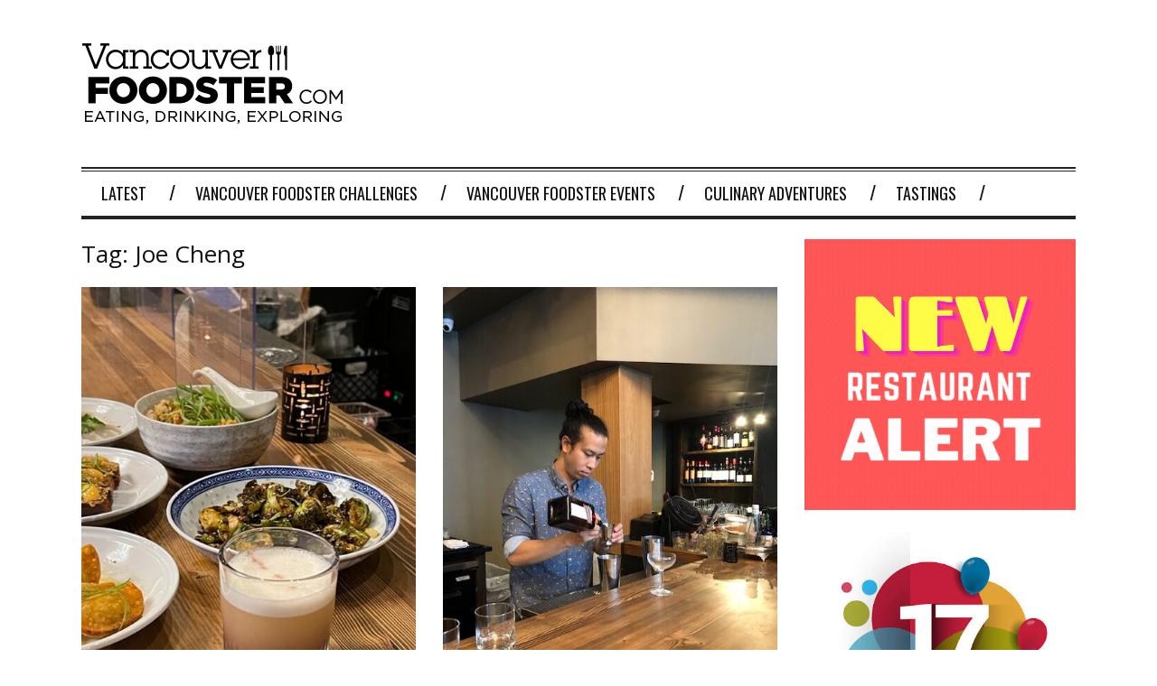

--- FILE ---
content_type: text/html; charset=UTF-8
request_url: https://vancouverfoodster.com/tag/joe-cheng/
body_size: 20746
content:
<!DOCTYPE html>
<!--[if IE 6]>
<html id="ie6" dir="ltr" lang="en-US" xmlns:fb="https://www.facebook.com/2008/fbml" xmlns:addthis="https://www.addthis.com/help/api-spec"  prefix="og: https://ogp.me/ns#">
<![endif]-->
<!--[if IE 7]>
<html id="ie7" dir="ltr" lang="en-US" xmlns:fb="https://www.facebook.com/2008/fbml" xmlns:addthis="https://www.addthis.com/help/api-spec"  prefix="og: https://ogp.me/ns#">
<![endif]-->
<!--[if IE 8]>
<html id="ie8" dir="ltr" lang="en-US" xmlns:fb="https://www.facebook.com/2008/fbml" xmlns:addthis="https://www.addthis.com/help/api-spec"  prefix="og: https://ogp.me/ns#">
<![endif]-->
<!--[if !(IE 6) | !(IE 7) | !(IE 8)  ]><!-->
<html dir="ltr" lang="en-US" xmlns:fb="https://www.facebook.com/2008/fbml" xmlns:addthis="https://www.addthis.com/help/api-spec"  prefix="og: https://ogp.me/ns#">
<!--<![endif]-->

<head>
<meta charset="UTF-8" />
<meta name="viewport" content="width=device-width" />

<title>Joe Cheng - Vancouver FoodsterVancouver Foodster</title>
<link rel="profile" href="https://gmpg.org/xfn/11" />
<link rel="pingback" href="https://vancouverfoodster.com/xmlrpc.php" />
<!--[if lt IE 9]>
<script src="https://vancouverfoodster.com/wp-content/themes/fp_santiago/js/html5.js" type="text/javascript"></script>
<![endif]-->


<!-- MapPress Easy Google Maps Version:2.95.3 (https://www.mappresspro.com) -->

		<!-- All in One SEO 4.9.2 - aioseo.com -->
	<meta name="robots" content="max-image-preview:large" />
	<link rel="canonical" href="https://vancouverfoodster.com/tag/joe-cheng/" />
	<meta name="generator" content="All in One SEO (AIOSEO) 4.9.2" />
		<script type="application/ld+json" class="aioseo-schema">
			{"@context":"https:\/\/schema.org","@graph":[{"@type":"BreadcrumbList","@id":"https:\/\/vancouverfoodster.com\/tag\/joe-cheng\/#breadcrumblist","itemListElement":[{"@type":"ListItem","@id":"https:\/\/vancouverfoodster.com#listItem","position":1,"name":"Home","item":"https:\/\/vancouverfoodster.com","nextItem":{"@type":"ListItem","@id":"https:\/\/vancouverfoodster.com\/tag\/joe-cheng\/#listItem","name":"Joe Cheng"}},{"@type":"ListItem","@id":"https:\/\/vancouverfoodster.com\/tag\/joe-cheng\/#listItem","position":2,"name":"Joe Cheng","previousItem":{"@type":"ListItem","@id":"https:\/\/vancouverfoodster.com#listItem","name":"Home"}}]},{"@type":"CollectionPage","@id":"https:\/\/vancouverfoodster.com\/tag\/joe-cheng\/#collectionpage","url":"https:\/\/vancouverfoodster.com\/tag\/joe-cheng\/","name":"Joe Cheng - Vancouver Foodster","inLanguage":"en-US","isPartOf":{"@id":"https:\/\/vancouverfoodster.com\/#website"},"breadcrumb":{"@id":"https:\/\/vancouverfoodster.com\/tag\/joe-cheng\/#breadcrumblist"}},{"@type":"Organization","@id":"https:\/\/vancouverfoodster.com\/#organization","name":"Vancouver Foodster","description":"Vancouver Restaurants, Eating, Drinking and Exploring","url":"https:\/\/vancouverfoodster.com\/"},{"@type":"WebSite","@id":"https:\/\/vancouverfoodster.com\/#website","url":"https:\/\/vancouverfoodster.com\/","name":"Vancouver Foodster","description":"Vancouver Restaurants, Eating, Drinking and Exploring","inLanguage":"en-US","publisher":{"@id":"https:\/\/vancouverfoodster.com\/#organization"}}]}
		</script>
		<!-- All in One SEO -->

<link rel='dns-prefetch' href='//fonts.googleapis.com' />
<link rel="alternate" type="application/rss+xml" title="Vancouver Foodster &raquo; Feed" href="https://vancouverfoodster.com/feed/" />
<link rel="alternate" type="application/rss+xml" title="Vancouver Foodster &raquo; Comments Feed" href="https://vancouverfoodster.com/comments/feed/" />
<link rel="alternate" type="application/rss+xml" title="Vancouver Foodster &raquo; Joe Cheng Tag Feed" href="https://vancouverfoodster.com/tag/joe-cheng/feed/" />
		<!-- This site uses the Google Analytics by MonsterInsights plugin v9.11.0 - Using Analytics tracking - https://www.monsterinsights.com/ -->
							<script src="//www.googletagmanager.com/gtag/js?id=G-KLC4NYVM6E"  data-cfasync="false" data-wpfc-render="false" type="text/javascript" async></script>
			<script data-cfasync="false" data-wpfc-render="false" type="text/javascript">
				var mi_version = '9.11.0';
				var mi_track_user = true;
				var mi_no_track_reason = '';
								var MonsterInsightsDefaultLocations = {"page_location":"https:\/\/vancouverfoodster.com\/tag\/joe-cheng\/"};
								if ( typeof MonsterInsightsPrivacyGuardFilter === 'function' ) {
					var MonsterInsightsLocations = (typeof MonsterInsightsExcludeQuery === 'object') ? MonsterInsightsPrivacyGuardFilter( MonsterInsightsExcludeQuery ) : MonsterInsightsPrivacyGuardFilter( MonsterInsightsDefaultLocations );
				} else {
					var MonsterInsightsLocations = (typeof MonsterInsightsExcludeQuery === 'object') ? MonsterInsightsExcludeQuery : MonsterInsightsDefaultLocations;
				}

								var disableStrs = [
										'ga-disable-G-KLC4NYVM6E',
									];

				/* Function to detect opted out users */
				function __gtagTrackerIsOptedOut() {
					for (var index = 0; index < disableStrs.length; index++) {
						if (document.cookie.indexOf(disableStrs[index] + '=true') > -1) {
							return true;
						}
					}

					return false;
				}

				/* Disable tracking if the opt-out cookie exists. */
				if (__gtagTrackerIsOptedOut()) {
					for (var index = 0; index < disableStrs.length; index++) {
						window[disableStrs[index]] = true;
					}
				}

				/* Opt-out function */
				function __gtagTrackerOptout() {
					for (var index = 0; index < disableStrs.length; index++) {
						document.cookie = disableStrs[index] + '=true; expires=Thu, 31 Dec 2099 23:59:59 UTC; path=/';
						window[disableStrs[index]] = true;
					}
				}

				if ('undefined' === typeof gaOptout) {
					function gaOptout() {
						__gtagTrackerOptout();
					}
				}
								window.dataLayer = window.dataLayer || [];

				window.MonsterInsightsDualTracker = {
					helpers: {},
					trackers: {},
				};
				if (mi_track_user) {
					function __gtagDataLayer() {
						dataLayer.push(arguments);
					}

					function __gtagTracker(type, name, parameters) {
						if (!parameters) {
							parameters = {};
						}

						if (parameters.send_to) {
							__gtagDataLayer.apply(null, arguments);
							return;
						}

						if (type === 'event') {
														parameters.send_to = monsterinsights_frontend.v4_id;
							var hookName = name;
							if (typeof parameters['event_category'] !== 'undefined') {
								hookName = parameters['event_category'] + ':' + name;
							}

							if (typeof MonsterInsightsDualTracker.trackers[hookName] !== 'undefined') {
								MonsterInsightsDualTracker.trackers[hookName](parameters);
							} else {
								__gtagDataLayer('event', name, parameters);
							}
							
						} else {
							__gtagDataLayer.apply(null, arguments);
						}
					}

					__gtagTracker('js', new Date());
					__gtagTracker('set', {
						'developer_id.dZGIzZG': true,
											});
					if ( MonsterInsightsLocations.page_location ) {
						__gtagTracker('set', MonsterInsightsLocations);
					}
										__gtagTracker('config', 'G-KLC4NYVM6E', {"forceSSL":"true"} );
										window.gtag = __gtagTracker;										(function () {
						/* https://developers.google.com/analytics/devguides/collection/analyticsjs/ */
						/* ga and __gaTracker compatibility shim. */
						var noopfn = function () {
							return null;
						};
						var newtracker = function () {
							return new Tracker();
						};
						var Tracker = function () {
							return null;
						};
						var p = Tracker.prototype;
						p.get = noopfn;
						p.set = noopfn;
						p.send = function () {
							var args = Array.prototype.slice.call(arguments);
							args.unshift('send');
							__gaTracker.apply(null, args);
						};
						var __gaTracker = function () {
							var len = arguments.length;
							if (len === 0) {
								return;
							}
							var f = arguments[len - 1];
							if (typeof f !== 'object' || f === null || typeof f.hitCallback !== 'function') {
								if ('send' === arguments[0]) {
									var hitConverted, hitObject = false, action;
									if ('event' === arguments[1]) {
										if ('undefined' !== typeof arguments[3]) {
											hitObject = {
												'eventAction': arguments[3],
												'eventCategory': arguments[2],
												'eventLabel': arguments[4],
												'value': arguments[5] ? arguments[5] : 1,
											}
										}
									}
									if ('pageview' === arguments[1]) {
										if ('undefined' !== typeof arguments[2]) {
											hitObject = {
												'eventAction': 'page_view',
												'page_path': arguments[2],
											}
										}
									}
									if (typeof arguments[2] === 'object') {
										hitObject = arguments[2];
									}
									if (typeof arguments[5] === 'object') {
										Object.assign(hitObject, arguments[5]);
									}
									if ('undefined' !== typeof arguments[1].hitType) {
										hitObject = arguments[1];
										if ('pageview' === hitObject.hitType) {
											hitObject.eventAction = 'page_view';
										}
									}
									if (hitObject) {
										action = 'timing' === arguments[1].hitType ? 'timing_complete' : hitObject.eventAction;
										hitConverted = mapArgs(hitObject);
										__gtagTracker('event', action, hitConverted);
									}
								}
								return;
							}

							function mapArgs(args) {
								var arg, hit = {};
								var gaMap = {
									'eventCategory': 'event_category',
									'eventAction': 'event_action',
									'eventLabel': 'event_label',
									'eventValue': 'event_value',
									'nonInteraction': 'non_interaction',
									'timingCategory': 'event_category',
									'timingVar': 'name',
									'timingValue': 'value',
									'timingLabel': 'event_label',
									'page': 'page_path',
									'location': 'page_location',
									'title': 'page_title',
									'referrer' : 'page_referrer',
								};
								for (arg in args) {
																		if (!(!args.hasOwnProperty(arg) || !gaMap.hasOwnProperty(arg))) {
										hit[gaMap[arg]] = args[arg];
									} else {
										hit[arg] = args[arg];
									}
								}
								return hit;
							}

							try {
								f.hitCallback();
							} catch (ex) {
							}
						};
						__gaTracker.create = newtracker;
						__gaTracker.getByName = newtracker;
						__gaTracker.getAll = function () {
							return [];
						};
						__gaTracker.remove = noopfn;
						__gaTracker.loaded = true;
						window['__gaTracker'] = __gaTracker;
					})();
									} else {
										console.log("");
					(function () {
						function __gtagTracker() {
							return null;
						}

						window['__gtagTracker'] = __gtagTracker;
						window['gtag'] = __gtagTracker;
					})();
									}
			</script>
							<!-- / Google Analytics by MonsterInsights -->
		<style id='wp-img-auto-sizes-contain-inline-css' type='text/css'>
img:is([sizes=auto i],[sizes^="auto," i]){contain-intrinsic-size:3000px 1500px}
/*# sourceURL=wp-img-auto-sizes-contain-inline-css */
</style>
<link rel='stylesheet' id='sbi_styles-css' href='https://vancouverfoodster.com/wp-content/plugins/instagram-feed/css/sbi-styles.min.css?ver=6.10.0' type='text/css' media='all' />
<style id='wp-emoji-styles-inline-css' type='text/css'>

	img.wp-smiley, img.emoji {
		display: inline !important;
		border: none !important;
		box-shadow: none !important;
		height: 1em !important;
		width: 1em !important;
		margin: 0 0.07em !important;
		vertical-align: -0.1em !important;
		background: none !important;
		padding: 0 !important;
	}
/*# sourceURL=wp-emoji-styles-inline-css */
</style>
<link rel='stylesheet' id='wp-block-library-css' href='https://vancouverfoodster.com/wp-includes/css/dist/block-library/style.min.css?ver=6.9' type='text/css' media='all' />
<style id='wp-block-paragraph-inline-css' type='text/css'>
.is-small-text{font-size:.875em}.is-regular-text{font-size:1em}.is-large-text{font-size:2.25em}.is-larger-text{font-size:3em}.has-drop-cap:not(:focus):first-letter{float:left;font-size:8.4em;font-style:normal;font-weight:100;line-height:.68;margin:.05em .1em 0 0;text-transform:uppercase}body.rtl .has-drop-cap:not(:focus):first-letter{float:none;margin-left:.1em}p.has-drop-cap.has-background{overflow:hidden}:root :where(p.has-background){padding:1.25em 2.375em}:where(p.has-text-color:not(.has-link-color)) a{color:inherit}p.has-text-align-left[style*="writing-mode:vertical-lr"],p.has-text-align-right[style*="writing-mode:vertical-rl"]{rotate:180deg}
/*# sourceURL=https://vancouverfoodster.com/wp-includes/blocks/paragraph/style.min.css */
</style>
<style id='global-styles-inline-css' type='text/css'>
:root{--wp--preset--aspect-ratio--square: 1;--wp--preset--aspect-ratio--4-3: 4/3;--wp--preset--aspect-ratio--3-4: 3/4;--wp--preset--aspect-ratio--3-2: 3/2;--wp--preset--aspect-ratio--2-3: 2/3;--wp--preset--aspect-ratio--16-9: 16/9;--wp--preset--aspect-ratio--9-16: 9/16;--wp--preset--color--black: #000000;--wp--preset--color--cyan-bluish-gray: #abb8c3;--wp--preset--color--white: #ffffff;--wp--preset--color--pale-pink: #f78da7;--wp--preset--color--vivid-red: #cf2e2e;--wp--preset--color--luminous-vivid-orange: #ff6900;--wp--preset--color--luminous-vivid-amber: #fcb900;--wp--preset--color--light-green-cyan: #7bdcb5;--wp--preset--color--vivid-green-cyan: #00d084;--wp--preset--color--pale-cyan-blue: #8ed1fc;--wp--preset--color--vivid-cyan-blue: #0693e3;--wp--preset--color--vivid-purple: #9b51e0;--wp--preset--gradient--vivid-cyan-blue-to-vivid-purple: linear-gradient(135deg,rgb(6,147,227) 0%,rgb(155,81,224) 100%);--wp--preset--gradient--light-green-cyan-to-vivid-green-cyan: linear-gradient(135deg,rgb(122,220,180) 0%,rgb(0,208,130) 100%);--wp--preset--gradient--luminous-vivid-amber-to-luminous-vivid-orange: linear-gradient(135deg,rgb(252,185,0) 0%,rgb(255,105,0) 100%);--wp--preset--gradient--luminous-vivid-orange-to-vivid-red: linear-gradient(135deg,rgb(255,105,0) 0%,rgb(207,46,46) 100%);--wp--preset--gradient--very-light-gray-to-cyan-bluish-gray: linear-gradient(135deg,rgb(238,238,238) 0%,rgb(169,184,195) 100%);--wp--preset--gradient--cool-to-warm-spectrum: linear-gradient(135deg,rgb(74,234,220) 0%,rgb(151,120,209) 20%,rgb(207,42,186) 40%,rgb(238,44,130) 60%,rgb(251,105,98) 80%,rgb(254,248,76) 100%);--wp--preset--gradient--blush-light-purple: linear-gradient(135deg,rgb(255,206,236) 0%,rgb(152,150,240) 100%);--wp--preset--gradient--blush-bordeaux: linear-gradient(135deg,rgb(254,205,165) 0%,rgb(254,45,45) 50%,rgb(107,0,62) 100%);--wp--preset--gradient--luminous-dusk: linear-gradient(135deg,rgb(255,203,112) 0%,rgb(199,81,192) 50%,rgb(65,88,208) 100%);--wp--preset--gradient--pale-ocean: linear-gradient(135deg,rgb(255,245,203) 0%,rgb(182,227,212) 50%,rgb(51,167,181) 100%);--wp--preset--gradient--electric-grass: linear-gradient(135deg,rgb(202,248,128) 0%,rgb(113,206,126) 100%);--wp--preset--gradient--midnight: linear-gradient(135deg,rgb(2,3,129) 0%,rgb(40,116,252) 100%);--wp--preset--font-size--small: 13px;--wp--preset--font-size--medium: 20px;--wp--preset--font-size--large: 36px;--wp--preset--font-size--x-large: 42px;--wp--preset--spacing--20: 0.44rem;--wp--preset--spacing--30: 0.67rem;--wp--preset--spacing--40: 1rem;--wp--preset--spacing--50: 1.5rem;--wp--preset--spacing--60: 2.25rem;--wp--preset--spacing--70: 3.38rem;--wp--preset--spacing--80: 5.06rem;--wp--preset--shadow--natural: 6px 6px 9px rgba(0, 0, 0, 0.2);--wp--preset--shadow--deep: 12px 12px 50px rgba(0, 0, 0, 0.4);--wp--preset--shadow--sharp: 6px 6px 0px rgba(0, 0, 0, 0.2);--wp--preset--shadow--outlined: 6px 6px 0px -3px rgb(255, 255, 255), 6px 6px rgb(0, 0, 0);--wp--preset--shadow--crisp: 6px 6px 0px rgb(0, 0, 0);}:where(.is-layout-flex){gap: 0.5em;}:where(.is-layout-grid){gap: 0.5em;}body .is-layout-flex{display: flex;}.is-layout-flex{flex-wrap: wrap;align-items: center;}.is-layout-flex > :is(*, div){margin: 0;}body .is-layout-grid{display: grid;}.is-layout-grid > :is(*, div){margin: 0;}:where(.wp-block-columns.is-layout-flex){gap: 2em;}:where(.wp-block-columns.is-layout-grid){gap: 2em;}:where(.wp-block-post-template.is-layout-flex){gap: 1.25em;}:where(.wp-block-post-template.is-layout-grid){gap: 1.25em;}.has-black-color{color: var(--wp--preset--color--black) !important;}.has-cyan-bluish-gray-color{color: var(--wp--preset--color--cyan-bluish-gray) !important;}.has-white-color{color: var(--wp--preset--color--white) !important;}.has-pale-pink-color{color: var(--wp--preset--color--pale-pink) !important;}.has-vivid-red-color{color: var(--wp--preset--color--vivid-red) !important;}.has-luminous-vivid-orange-color{color: var(--wp--preset--color--luminous-vivid-orange) !important;}.has-luminous-vivid-amber-color{color: var(--wp--preset--color--luminous-vivid-amber) !important;}.has-light-green-cyan-color{color: var(--wp--preset--color--light-green-cyan) !important;}.has-vivid-green-cyan-color{color: var(--wp--preset--color--vivid-green-cyan) !important;}.has-pale-cyan-blue-color{color: var(--wp--preset--color--pale-cyan-blue) !important;}.has-vivid-cyan-blue-color{color: var(--wp--preset--color--vivid-cyan-blue) !important;}.has-vivid-purple-color{color: var(--wp--preset--color--vivid-purple) !important;}.has-black-background-color{background-color: var(--wp--preset--color--black) !important;}.has-cyan-bluish-gray-background-color{background-color: var(--wp--preset--color--cyan-bluish-gray) !important;}.has-white-background-color{background-color: var(--wp--preset--color--white) !important;}.has-pale-pink-background-color{background-color: var(--wp--preset--color--pale-pink) !important;}.has-vivid-red-background-color{background-color: var(--wp--preset--color--vivid-red) !important;}.has-luminous-vivid-orange-background-color{background-color: var(--wp--preset--color--luminous-vivid-orange) !important;}.has-luminous-vivid-amber-background-color{background-color: var(--wp--preset--color--luminous-vivid-amber) !important;}.has-light-green-cyan-background-color{background-color: var(--wp--preset--color--light-green-cyan) !important;}.has-vivid-green-cyan-background-color{background-color: var(--wp--preset--color--vivid-green-cyan) !important;}.has-pale-cyan-blue-background-color{background-color: var(--wp--preset--color--pale-cyan-blue) !important;}.has-vivid-cyan-blue-background-color{background-color: var(--wp--preset--color--vivid-cyan-blue) !important;}.has-vivid-purple-background-color{background-color: var(--wp--preset--color--vivid-purple) !important;}.has-black-border-color{border-color: var(--wp--preset--color--black) !important;}.has-cyan-bluish-gray-border-color{border-color: var(--wp--preset--color--cyan-bluish-gray) !important;}.has-white-border-color{border-color: var(--wp--preset--color--white) !important;}.has-pale-pink-border-color{border-color: var(--wp--preset--color--pale-pink) !important;}.has-vivid-red-border-color{border-color: var(--wp--preset--color--vivid-red) !important;}.has-luminous-vivid-orange-border-color{border-color: var(--wp--preset--color--luminous-vivid-orange) !important;}.has-luminous-vivid-amber-border-color{border-color: var(--wp--preset--color--luminous-vivid-amber) !important;}.has-light-green-cyan-border-color{border-color: var(--wp--preset--color--light-green-cyan) !important;}.has-vivid-green-cyan-border-color{border-color: var(--wp--preset--color--vivid-green-cyan) !important;}.has-pale-cyan-blue-border-color{border-color: var(--wp--preset--color--pale-cyan-blue) !important;}.has-vivid-cyan-blue-border-color{border-color: var(--wp--preset--color--vivid-cyan-blue) !important;}.has-vivid-purple-border-color{border-color: var(--wp--preset--color--vivid-purple) !important;}.has-vivid-cyan-blue-to-vivid-purple-gradient-background{background: var(--wp--preset--gradient--vivid-cyan-blue-to-vivid-purple) !important;}.has-light-green-cyan-to-vivid-green-cyan-gradient-background{background: var(--wp--preset--gradient--light-green-cyan-to-vivid-green-cyan) !important;}.has-luminous-vivid-amber-to-luminous-vivid-orange-gradient-background{background: var(--wp--preset--gradient--luminous-vivid-amber-to-luminous-vivid-orange) !important;}.has-luminous-vivid-orange-to-vivid-red-gradient-background{background: var(--wp--preset--gradient--luminous-vivid-orange-to-vivid-red) !important;}.has-very-light-gray-to-cyan-bluish-gray-gradient-background{background: var(--wp--preset--gradient--very-light-gray-to-cyan-bluish-gray) !important;}.has-cool-to-warm-spectrum-gradient-background{background: var(--wp--preset--gradient--cool-to-warm-spectrum) !important;}.has-blush-light-purple-gradient-background{background: var(--wp--preset--gradient--blush-light-purple) !important;}.has-blush-bordeaux-gradient-background{background: var(--wp--preset--gradient--blush-bordeaux) !important;}.has-luminous-dusk-gradient-background{background: var(--wp--preset--gradient--luminous-dusk) !important;}.has-pale-ocean-gradient-background{background: var(--wp--preset--gradient--pale-ocean) !important;}.has-electric-grass-gradient-background{background: var(--wp--preset--gradient--electric-grass) !important;}.has-midnight-gradient-background{background: var(--wp--preset--gradient--midnight) !important;}.has-small-font-size{font-size: var(--wp--preset--font-size--small) !important;}.has-medium-font-size{font-size: var(--wp--preset--font-size--medium) !important;}.has-large-font-size{font-size: var(--wp--preset--font-size--large) !important;}.has-x-large-font-size{font-size: var(--wp--preset--font-size--x-large) !important;}
/*# sourceURL=global-styles-inline-css */
</style>

<style id='classic-theme-styles-inline-css' type='text/css'>
/*! This file is auto-generated */
.wp-block-button__link{color:#fff;background-color:#32373c;border-radius:9999px;box-shadow:none;text-decoration:none;padding:calc(.667em + 2px) calc(1.333em + 2px);font-size:1.125em}.wp-block-file__button{background:#32373c;color:#fff;text-decoration:none}
/*# sourceURL=/wp-includes/css/classic-themes.min.css */
</style>
<link rel='stylesheet' id='open-sans-font-css' href='//fonts.googleapis.com/css?family=Open+Sans%3A300normal%2C400normal%2C400italic%2C600normal%2C600italic&#038;subset=all&#038;ver=6.9' type='text/css' media='all' />
<link rel='stylesheet' id='blurry_styles-css' href='https://vancouverfoodster.com/wp-content/plugins/blurry-mobile-menu/css/blurry.css?ver=6.9' type='text/css' media='all' />
<link rel='stylesheet' id='mappress-leaflet-css' href='https://vancouverfoodster.com/wp-content/plugins/mappress-google-maps-for-wordpress/lib/leaflet/leaflet.css?ver=1.7.1' type='text/css' media='all' />
<link rel='stylesheet' id='mappress-css' href='https://vancouverfoodster.com/wp-content/plugins/mappress-google-maps-for-wordpress/css/mappress.css?ver=2.95.3' type='text/css' media='all' />
<link rel='stylesheet' id='fp-style-css' href='https://vancouverfoodster.com/wp-content/themes/fp_santiago/style.css?ver=6.9' type='text/css' media='all' />
<style id='fp-style-inline-css' type='text/css'>
body{
	line-height: 20px;
	font-family: Open Sans, sans-serif, serif;
	color: 444;
}

h1, h2, h3, h4, h5, h6 {
    font-family: Open Sans, sans-serif, serif;
}

p{line-height:1.5; font-size:18px;}
@media(max-width:768px){
#shiftnav-toggle-main{ display:block;}
#topbar{display:none;}
}
@media(min-width:769px){
#shiftnav-toggle-main{ display:none;}
#topbar{display:block;}
}
/*# sourceURL=fp-style-inline-css */
</style>
<link rel='stylesheet' id='fp-font-awesome-css' href='https://vancouverfoodster.com/wp-content/themes/fp_santiago/css/fonts/font-awesome/css/font-awesome.min.css?ver=6.9' type='text/css' media='all' />
<link rel='stylesheet' id='Open+Sans-css' href='https://fonts.googleapis.com/css?family=Open+Sans%3A300%2C300italic%2C400%2C400italic%2C600%2C600italic%2C700%2C700italic%2C800%2C800italic&#038;ver=6.9' type='text/css' media='all' />
<link rel='stylesheet' id='addthis_all_pages-css' href='https://vancouverfoodster.com/wp-content/plugins/addthis/frontend/build/addthis_wordpress_public.min.css?ver=6.9' type='text/css' media='all' />
<link rel='stylesheet' id='shiftnav-css' href='https://vancouverfoodster.com/wp-content/plugins/shiftnav-responsive-mobile-menu/assets/css/shiftnav.min.css?ver=1.8.2' type='text/css' media='all' />
<link rel='stylesheet' id='shiftnav-font-awesome-css' href='https://vancouverfoodster.com/wp-content/plugins/shiftnav-responsive-mobile-menu/assets/css/fontawesome/css/font-awesome.min.css?ver=1.8.2' type='text/css' media='all' />
<link rel='stylesheet' id='shiftnav-standard-dark-css' href='https://vancouverfoodster.com/wp-content/plugins/shiftnav-responsive-mobile-menu/assets/css/skins/standard-dark.css?ver=1.8.2' type='text/css' media='all' />
<script type="text/javascript" src="https://vancouverfoodster.com/wp-content/plugins/google-analytics-for-wordpress/assets/js/frontend-gtag.min.js?ver=9.11.0" id="monsterinsights-frontend-script-js" async="async" data-wp-strategy="async"></script>
<script data-cfasync="false" data-wpfc-render="false" type="text/javascript" id='monsterinsights-frontend-script-js-extra'>/* <![CDATA[ */
var monsterinsights_frontend = {"js_events_tracking":"true","download_extensions":"pdf,doc,ppt,xls,zip,docx,pptx,xlsx","inbound_paths":"[]","home_url":"https:\/\/vancouverfoodster.com","hash_tracking":"false","v4_id":"G-KLC4NYVM6E"};/* ]]> */
</script>
<script type="text/javascript" src="https://vancouverfoodster.com/wp-includes/js/jquery/jquery.min.js?ver=3.7.1" id="jquery-core-js"></script>
<script type="text/javascript" src="https://vancouverfoodster.com/wp-includes/js/jquery/jquery-migrate.min.js?ver=3.4.1" id="jquery-migrate-js"></script>
<script type="text/javascript" id="blurry_main-js-extra">
/* <![CDATA[ */
var blurry_Opts = {"test_mode":"","path":"https://vancouverfoodster.com/wp-content/plugins/blurry-mobile-menu/img/","menu_animation":"1","gen_width":"568","navbar_blur":"","togglers":"","hideDefMenu":"","addHomeLink":"no","addHomeText":"Home","subMenuSupport":"yes","subMenuSelector":"sub-menu, children","activeClassSelector":"current-menu-item","allowedTags":"DIV, NAV, UL, OL, LI, A, P, H1, H2, H3, H4, SPAN"};
//# sourceURL=blurry_main-js-extra
/* ]]> */
</script>
<script type="text/javascript" src="https://vancouverfoodster.com/wp-content/plugins/blurry-mobile-menu/js/blurry.js?ver=6.9" id="blurry_main-js"></script>
<link rel="https://api.w.org/" href="https://vancouverfoodster.com/wp-json/" /><link rel="alternate" title="JSON" type="application/json" href="https://vancouverfoodster.com/wp-json/wp/v2/tags/5650" /><link rel="EditURI" type="application/rsd+xml" title="RSD" href="https://vancouverfoodster.com/xmlrpc.php?rsd" />
<meta name="generator" content="WordPress 6.9" />

		<!-- ShiftNav CSS
	================================================================ -->
		<style type="text/css" id="shiftnav-dynamic-css">
			
/** ShiftNav Custom Tweaks (General Settings) **/
@media(min-width:769px){
.shiftnav-wrap{ margin-top:-48px;}
}
/* Status: Loaded from Transient */
		</style>
		<!-- end ShiftNav CSS -->

	<link rel="shortcut icon" href="https://vancouverfoodster.com/wp-content/uploads/2022/03/Favicon-Design-01.png" />	
<script data-cfasync="false" type="text/javascript">if (window.addthis_product === undefined) { window.addthis_product = "wpp"; } if (window.wp_product_version === undefined) { window.wp_product_version = "wpp-6.2.7"; } if (window.addthis_share === undefined) { window.addthis_share = {}; } if (window.addthis_config === undefined) { window.addthis_config = {"data_track_clickback":true,"ignore_server_config":true,"ui_atversion":300}; } if (window.addthis_layers === undefined) { window.addthis_layers = {}; } if (window.addthis_layers_tools === undefined) { window.addthis_layers_tools = [{"sharetoolbox":{"numPreferredServices":5,"counts":"one","size":"32px","style":"fixed","shareCountThreshold":0,"elements":".addthis_inline_share_toolbox_above,.at-above-post-arch-page,.at-above-post-cat-page,.at-above-post,.at-above-post-page"}}]; } else { window.addthis_layers_tools.push({"sharetoolbox":{"numPreferredServices":5,"counts":"one","size":"32px","style":"fixed","shareCountThreshold":0,"elements":".addthis_inline_share_toolbox_above,.at-above-post-arch-page,.at-above-post-cat-page,.at-above-post,.at-above-post-page"}});  } if (window.addthis_plugin_info === undefined) { window.addthis_plugin_info = {"info_status":"enabled","cms_name":"WordPress","plugin_name":"Share Buttons by AddThis","plugin_version":"6.2.7","plugin_mode":"WordPress","anonymous_profile_id":"wp-b8527fe005354b3503ac68196262c5aa","page_info":{"template":"archives","post_type":""},"sharing_enabled_on_post_via_metabox":false}; } 
                    (function() {
                      var first_load_interval_id = setInterval(function () {
                        if (typeof window.addthis !== 'undefined') {
                          window.clearInterval(first_load_interval_id);
                          if (typeof window.addthis_layers !== 'undefined' && Object.getOwnPropertyNames(window.addthis_layers).length > 0) {
                            window.addthis.layers(window.addthis_layers);
                          }
                          if (Array.isArray(window.addthis_layers_tools)) {
                            for (i = 0; i < window.addthis_layers_tools.length; i++) {
                              window.addthis.layers(window.addthis_layers_tools[i]);
                            }
                          }
                        }
                     },1000)
                    }());
                </script> <script data-cfasync="false" type="text/javascript" src="https://s7.addthis.com/js/300/addthis_widget.js#pubid=wp-b8527fe005354b3503ac68196262c5aa" async="async"></script></head>
<body class="archive tag tag-joe-cheng tag-5650 wp-theme-fp_santiago">
	
	<div id="topbar">
		<div class="inner-wrap">
			<div class="top-menu">
				<ul id="menu-top-menu" class="menu"><li id="menu-item-31507" class="menu-item menu-item-type-post_type menu-item-object-page menu-item-31507"><a href="https://vancouverfoodster.com/about/">About</a></li>
<li id="menu-item-38611" class="menu-item menu-item-type-post_type menu-item-object-page menu-item-38611"><a href="https://vancouverfoodster.com/work-with-us/">Work With Us</a></li>
<li id="menu-item-56113" class="menu-item menu-item-type-post_type menu-item-object-page menu-item-56113"><a href="https://vancouverfoodster.com/contact/">Contact</a></li>
<li id="menu-item-54449" class="menu-item menu-item-type-post_type menu-item-object-page menu-item-54449"><a href="https://vancouverfoodster.com/the-vanfoodster-podcast/">The Vanfoodster Podcast</a></li>
</ul>			</div>
				
							<div class="social">
					<ul class="list">
													<li class="twitter"><a href="https://twitter.com/vanfoodster"><i class="fa fa-twitter"></i></a></li>
												
													<li class="fb"><a href="https://www.facebook.com/vancouverfoodster"><i class="fa fa-facebook"></i></a></li>
												
												
												
												
													<li class="instagram"><a href="https://instagram.com/vanfoodster/"><i class="fa fa-instagram"></i></a></li>
												
												
													<li class="youtube"><a href="https://www.youtube.com/user/Vanfoodster"><i class="fa fa-youtube"></i></a></li>
												
											</ul>
				</div>						
					</div>
	</div><!-- /top -->
			
	<div id="container" class="hfeed">
	
		<header id="header">	
			
			<div class="logo-section">
				<div class="logo">			
											<h1>
							<a href="https://vancouverfoodster.com" title="Vancouver Foodster">
								<img src="https://vancouverfoodster.com/wp-content/uploads/2015/08/Vanfoodster_web_2015_black.png" alt="Vancouver Foodster" />
							</a>
						</h1>	
						
				</div>
							</div>
			
			<div class="menu-section clearfix">				
				<nav class="primary-menu clearfix">												
							<ul class="menu">
				<li class="cat-item cat-item-3892"><a href="https://vancouverfoodster.com/category/latestnews/">Latest</a>
</li>
	<li class="cat-item cat-item-2203"><a href="https://vancouverfoodster.com/category/stories/challenges/">Vancouver Foodster Challenges</a>
</li>
	<li class="cat-item cat-item-1332"><a href="https://vancouverfoodster.com/category/stories/vancouverfoodsterevents/">Vancouver Foodster Events</a>
</li>
	<li class="cat-item cat-item-471"><a href="https://vancouverfoodster.com/category/stories/culinaryadventures/">Culinary Adventures</a>
</li>
	<li class="cat-item cat-item-1088"><a href="https://vancouverfoodster.com/category/partiesandevents/tastings-partiesandevents/">Tastings</a>
</li>
  
		</ul>
    				</nav>	
			</div>
		</header>

		
		
	<div id="main">	
			
	<div class="content-wrap">	
<div id="content" class="post-archive tag-archive">
			
		<header class="archive-header">
			<h2 class="archive-title">Tag: <span>Joe Cheng</span></h2>
			
					</header>

		<div class="archive-postlist">
							
															
				<div class="one-half">
					
<article id="post-59847" class="post-59847 post type-post status-publish format-standard hentry category-culinaryadventures category-latestnews tag-cocktails tag-cold-tea-restaurant tag-joe-cheng tag-magna-cartel tag-winter-menu">	
	
	<div class="thumb overlay"><a href="https://vancouverfoodster.com/2022/01/11/pairing-winter-cocktails-with-tasty-dishes-at-cold-tea-restaurant/" class="thumbnail-wrapper"><img src="https://vancouverfoodster.com/wp-content/uploads/2022/01/cold-tea-cocktails-2022-1-rotated.jpg" alt="" /></a></div>	
	<header class="entry-header">
		<h4><a href="https://vancouverfoodster.com/2022/01/11/pairing-winter-cocktails-with-tasty-dishes-at-cold-tea-restaurant/">Pairing Winter Cocktails with Tasty Dishes at Cold Tea Restaurant</a></h4>	</header>
	
	<div class="entry-excerpt">
		<div class="at-above-post-arch-page addthis_tool" data-url="https://vancouverfoodster.com/2022/01/11/pairing-winter-cocktails-with-tasty-dishes-at-cold-tea-restaurant/"></div>
<p>A selection of the new winter cocktails by bartenders Joe Cheng and Magna Cartel paired up with some of my favourite dishes which include Uncle Lee&#8217;s crispy wings, Shrimp toast, Vegan pot stickers, Black sheep dumplings, Crispy brussel sprouts, Cheeky&#8230;<!-- AddThis Advanced Settings above via filter on get_the_excerpt --><!-- AddThis Advanced Settings below via filter on get_the_excerpt --><!-- AddThis Advanced Settings generic via filter on get_the_excerpt --><!-- AddThis Share Buttons above via filter on get_the_excerpt --><!-- AddThis Share Buttons below via filter on get_the_excerpt --></p>
<div class="at-below-post-arch-page addthis_tool" data-url="https://vancouverfoodster.com/2022/01/11/pairing-winter-cocktails-with-tasty-dishes-at-cold-tea-restaurant/"></div>
<p><!-- AddThis Share Buttons generic via filter on get_the_excerpt --></p>
	</div>
	
</article><!-- /post-59847 -->				</div>
																			
				<div class="one-half col-last">
					
<article id="post-55570" class="post-55570 post type-post status-publish format-standard hentry category-all-about-cocktails category-latestnews category-showandtell tag-cocktails tag-cold-tea-restaurant tag-joe-cheng">	
	
	<div class="thumb overlay"><a href="https://vancouverfoodster.com/2020/11/04/joe-cheng-and-his-cocktails/" class="thumbnail-wrapper"><img src="https://vancouverfoodster.com/wp-content/uploads/2020/11/joe-cheng-white-rabbit-1-rotated.jpg" alt="" /></a></div>	
	<header class="entry-header">
		<h4><a href="https://vancouverfoodster.com/2020/11/04/joe-cheng-and-his-cocktails/">Joe Cheng and his Cocktails</a></h4>	</header>
	
	<div class="entry-excerpt">
		<div class="at-above-post-arch-page addthis_tool" data-url="https://vancouverfoodster.com/2020/11/04/joe-cheng-and-his-cocktails/"></div>
<p>Joe Cheng is the Bar Manager at Cold Tea Restaurant in downtown Vancouver. I asked Joe to make a selection of his unique cocktails at Cold Tea Restaurant. Up first is the White Rabbit His take on the White Lady&#8230;<!-- AddThis Advanced Settings above via filter on get_the_excerpt --><!-- AddThis Advanced Settings below via filter on get_the_excerpt --><!-- AddThis Advanced Settings generic via filter on get_the_excerpt --><!-- AddThis Share Buttons above via filter on get_the_excerpt --><!-- AddThis Share Buttons below via filter on get_the_excerpt --></p>
<div class="at-below-post-arch-page addthis_tool" data-url="https://vancouverfoodster.com/2020/11/04/joe-cheng-and-his-cocktails/"></div>
<p><!-- AddThis Share Buttons generic via filter on get_the_excerpt --></p>
	</div>
	
</article><!-- /post-55570 -->				</div>
									</div>
			</div><!-- /content -->

 
	<div id="sidebar">
		<aside id="widget_sp_image-96" class="widget widget_sp_image"><a href="https://vancouverfoodster.com/openings/" target="_self" class="widget_sp_image-image-link"><img width="500" height="500" class="attachment-full" style="max-width: 100%;" src="https://vancouverfoodster.com/wp-content/uploads/2021/11/new-restaurants-graphic-3.gif" /></a></aside><aside id="widget_sp_image-382" class="widget widget_sp_image"><img width="461" height="433" class="attachment-full" style="max-width: 100%;" srcset="https://vancouverfoodster.com/wp-content/uploads/2026/01/IMG_3323.jpg 461w, https://vancouverfoodster.com/wp-content/uploads/2026/01/IMG_3323-300x282.jpg 300w" sizes="(max-width: 461px) 100vw, 461px" src="https://vancouverfoodster.com/wp-content/uploads/2026/01/IMG_3323.jpg" /></aside><aside id="search-4" class="widget widget_search"><div class="widget-title"><h4>Search Vancouver Foodster</h4></div>	<form method="get" id="searchform" class="search-form" action="https://vancouverfoodster.com/">
		<input type="text" class="search-field" name="s" id="s" placeholder="Search" />
    	<button class="search-submit"><i class="fa fa-search"></i></button>
	</form>
	
	
</aside><aside id="widget_sp_image-264" class="widget widget_sp_image"><a href="https://podcasters.spotify.com/pod/show/the-vanfoodster-podcast" target="_self" class="widget_sp_image-image-link"><img width="1536" height="1536" class="attachment-full" style="max-width: 100%;" srcset="https://vancouverfoodster.com/wp-content/uploads/2022/03/New-podcast-graphic.jpg 1536w, https://vancouverfoodster.com/wp-content/uploads/2022/03/New-podcast-graphic-300x300.jpg 300w, https://vancouverfoodster.com/wp-content/uploads/2022/03/New-podcast-graphic-1024x1024.jpg 1024w, https://vancouverfoodster.com/wp-content/uploads/2022/03/New-podcast-graphic-150x150.jpg 150w, https://vancouverfoodster.com/wp-content/uploads/2022/03/New-podcast-graphic-768x768.jpg 768w, https://vancouverfoodster.com/wp-content/uploads/2022/03/New-podcast-graphic-75x75.jpg 75w" sizes="(max-width: 1536px) 100vw, 1536px" src="https://vancouverfoodster.com/wp-content/uploads/2022/03/New-podcast-graphic.jpg" /></a></aside><aside id="widget_sp_image-336" class="widget widget_sp_image"><div class="widget-title"><h4>Listen on Spotify</h4></div><a href="https://podcasters.spotify.com/pod/show/the-vanfoodster-podcast" target="_self" class="widget_sp_image-image-link" title="Listen on Spotify"><img width="310" height="163" alt="Listen on Spotify" class="attachment-full" style="max-width: 100%;" srcset="https://vancouverfoodster.com/wp-content/uploads/2023/03/spotify.png 310w, https://vancouverfoodster.com/wp-content/uploads/2023/03/spotify-300x158.png 300w" sizes="(max-width: 310px) 100vw, 310px" src="https://vancouverfoodster.com/wp-content/uploads/2023/03/spotify.png" /></a></aside><aside id="categories-10" class="widget widget_categories"><div class="widget-title"><h4>Categories</h4></div><form action="https://vancouverfoodster.com" method="get"><label class="screen-reader-text" for="cat">Categories</label><select  name='cat' id='cat' class='postform'>
	<option value='-1'>Select Category</option>
	<option class="level-0" value="411">Bar &amp; Cafe Reviews&nbsp;&nbsp;(143)</option>
	<option class="level-1" value="3025">&nbsp;&nbsp;&nbsp;Food and Wine Markets&nbsp;&nbsp;(18)</option>
	<option class="level-0" value="5461">Food Delivery&nbsp;&nbsp;(5)</option>
	<option class="level-0" value="3892">Latest&nbsp;&nbsp;(3,125)</option>
	<option class="level-0" value="5462">Meal Prep Delivery&nbsp;&nbsp;(7)</option>
	<option class="level-0" value="25">Parties &amp; Events&nbsp;&nbsp;(914)</option>
	<option class="level-1" value="1161">&nbsp;&nbsp;&nbsp;Anniversaries&nbsp;&nbsp;(45)</option>
	<option class="level-1" value="1189">&nbsp;&nbsp;&nbsp;Competitions&nbsp;&nbsp;(31)</option>
	<option class="level-1" value="1065">&nbsp;&nbsp;&nbsp;Festivals&nbsp;&nbsp;(69)</option>
	<option class="level-1" value="3470">&nbsp;&nbsp;&nbsp;First Taste&nbsp;&nbsp;(158)</option>
	<option class="level-1" value="24">&nbsp;&nbsp;&nbsp;Openings&nbsp;&nbsp;(101)</option>
	<option class="level-1" value="1088">&nbsp;&nbsp;&nbsp;Tastings&nbsp;&nbsp;(409)</option>
	<option class="level-0" value="9">Restaurant Reviews&nbsp;&nbsp;(715)</option>
	<option class="level-1" value="6786">&nbsp;&nbsp;&nbsp;Alberta&nbsp;&nbsp;(1)</option>
	<option class="level-1" value="949">&nbsp;&nbsp;&nbsp;Burnaby&nbsp;&nbsp;(17)</option>
	<option class="level-1" value="99">&nbsp;&nbsp;&nbsp;Cambie Street&nbsp;&nbsp;(10)</option>
	<option class="level-1" value="570">&nbsp;&nbsp;&nbsp;Chinatown&nbsp;&nbsp;(23)</option>
	<option class="level-1" value="1269">&nbsp;&nbsp;&nbsp;Coal Harbour&nbsp;&nbsp;(13)</option>
	<option class="level-1" value="66">&nbsp;&nbsp;&nbsp;Commercial Drive&nbsp;&nbsp;(28)</option>
	<option class="level-1" value="4798">&nbsp;&nbsp;&nbsp;Coquitlam&nbsp;&nbsp;(3)</option>
	<option class="level-1" value="720">&nbsp;&nbsp;&nbsp;Crosstown&nbsp;&nbsp;(13)</option>
	<option class="level-1" value="3467">&nbsp;&nbsp;&nbsp;Delta/Ladner&nbsp;&nbsp;(2)</option>
	<option class="level-1" value="10">&nbsp;&nbsp;&nbsp;Downtown&nbsp;&nbsp;(81)</option>
	<option class="level-1" value="2937">&nbsp;&nbsp;&nbsp;Downtown Eastside&nbsp;&nbsp;(3)</option>
	<option class="level-1" value="2784">&nbsp;&nbsp;&nbsp;East Village&nbsp;&nbsp;(16)</option>
	<option class="level-1" value="63">&nbsp;&nbsp;&nbsp;Eastside&nbsp;&nbsp;(36)</option>
	<option class="level-1" value="1015">&nbsp;&nbsp;&nbsp;Excursions&nbsp;&nbsp;(4)</option>
	<option class="level-1" value="2002">&nbsp;&nbsp;&nbsp;Fairview&nbsp;&nbsp;(9)</option>
	<option class="level-1" value="2515">&nbsp;&nbsp;&nbsp;False Creek&nbsp;&nbsp;(4)</option>
	<option class="level-1" value="3893">&nbsp;&nbsp;&nbsp;Food Trucks&nbsp;&nbsp;(30)</option>
	<option class="level-1" value="2901">&nbsp;&nbsp;&nbsp;Fraser Valley&nbsp;&nbsp;(2)</option>
	<option class="level-1" value="4119">&nbsp;&nbsp;&nbsp;Fraserhood&nbsp;&nbsp;(6)</option>
	<option class="level-1" value="57">&nbsp;&nbsp;&nbsp;Gastown&nbsp;&nbsp;(36)</option>
	<option class="level-1" value="6450">&nbsp;&nbsp;&nbsp;Gibsons&nbsp;&nbsp;(2)</option>
	<option class="level-1" value="675">&nbsp;&nbsp;&nbsp;Granville&nbsp;&nbsp;(4)</option>
	<option class="level-1" value="61">&nbsp;&nbsp;&nbsp;Granville Island&nbsp;&nbsp;(8)</option>
	<option class="level-1" value="2264">&nbsp;&nbsp;&nbsp;Kensington-Cedar Cottage&nbsp;&nbsp;(18)</option>
	<option class="level-1" value="64">&nbsp;&nbsp;&nbsp;Kerrisdale&nbsp;&nbsp;(7)</option>
	<option class="level-1" value="12">&nbsp;&nbsp;&nbsp;Kitsilano&nbsp;&nbsp;(41)</option>
	<option class="level-1" value="4433">&nbsp;&nbsp;&nbsp;Langley&nbsp;&nbsp;(4)</option>
	<option class="level-1" value="11">&nbsp;&nbsp;&nbsp;Main Street&nbsp;&nbsp;(40)</option>
	<option class="level-1" value="4434">&nbsp;&nbsp;&nbsp;Maple Ridge&nbsp;&nbsp;(2)</option>
	<option class="level-1" value="4212">&nbsp;&nbsp;&nbsp;Marpole&nbsp;&nbsp;(3)</option>
	<option class="level-1" value="553">&nbsp;&nbsp;&nbsp;Mount Pleasant&nbsp;&nbsp;(19)</option>
	<option class="level-1" value="740">&nbsp;&nbsp;&nbsp;New Westminster&nbsp;&nbsp;(10)</option>
	<option class="level-1" value="13">&nbsp;&nbsp;&nbsp;North Vancouver&nbsp;&nbsp;(34)</option>
	<option class="level-1" value="6160">&nbsp;&nbsp;&nbsp;Okanagan&nbsp;&nbsp;(1)</option>
	<option class="level-1" value="639">&nbsp;&nbsp;&nbsp;Olympic Village&nbsp;&nbsp;(11)</option>
	<option class="level-1" value="62">&nbsp;&nbsp;&nbsp;Point Grey&nbsp;&nbsp;(7)</option>
	<option class="level-1" value="4290">&nbsp;&nbsp;&nbsp;Port Moody&nbsp;&nbsp;(3)</option>
	<option class="level-1" value="211">&nbsp;&nbsp;&nbsp;Railtown&nbsp;&nbsp;(5)</option>
	<option class="level-1" value="14">&nbsp;&nbsp;&nbsp;Richmond&nbsp;&nbsp;(40)</option>
	<option class="level-1" value="65">&nbsp;&nbsp;&nbsp;Robson Street&nbsp;&nbsp;(11)</option>
	<option class="level-1" value="60">&nbsp;&nbsp;&nbsp;South Granville&nbsp;&nbsp;(19)</option>
	<option class="level-1" value="4487">&nbsp;&nbsp;&nbsp;South Vancouver&nbsp;&nbsp;(2)</option>
	<option class="level-1" value="5807">&nbsp;&nbsp;&nbsp;Squamish&nbsp;&nbsp;(4)</option>
	<option class="level-1" value="448">&nbsp;&nbsp;&nbsp;Stanley Park&nbsp;&nbsp;(3)</option>
	<option class="level-1" value="1693">&nbsp;&nbsp;&nbsp;Strathcona&nbsp;&nbsp;(9)</option>
	<option class="level-1" value="4809">&nbsp;&nbsp;&nbsp;Surrey&nbsp;&nbsp;(10)</option>
	<option class="level-1" value="6326">&nbsp;&nbsp;&nbsp;USA&nbsp;&nbsp;(2)</option>
	<option class="level-1" value="80">&nbsp;&nbsp;&nbsp;West Side&nbsp;&nbsp;(10)</option>
	<option class="level-1" value="711">&nbsp;&nbsp;&nbsp;West Vancouver&nbsp;&nbsp;(10)</option>
	<option class="level-1" value="3623">&nbsp;&nbsp;&nbsp;Westbrook Village/UBC&nbsp;&nbsp;(4)</option>
	<option class="level-1" value="52">&nbsp;&nbsp;&nbsp;Westend&nbsp;&nbsp;(43)</option>
	<option class="level-1" value="4839">&nbsp;&nbsp;&nbsp;Whistler&nbsp;&nbsp;(4)</option>
	<option class="level-1" value="53">&nbsp;&nbsp;&nbsp;Yaletown&nbsp;&nbsp;(35)</option>
	<option class="level-0" value="34">Stories&nbsp;&nbsp;(2,755)</option>
	<option class="level-1" value="532">&nbsp;&nbsp;&nbsp;Afternoon Tea Series&nbsp;&nbsp;(59)</option>
	<option class="level-1" value="2875">&nbsp;&nbsp;&nbsp;All About Cocktails&nbsp;&nbsp;(8)</option>
	<option class="level-1" value="223">&nbsp;&nbsp;&nbsp;All About Wine&nbsp;&nbsp;(65)</option>
	<option class="level-1" value="6629">&nbsp;&nbsp;&nbsp;All You Can Eat&nbsp;&nbsp;(5)</option>
	<option class="level-1" value="714">&nbsp;&nbsp;&nbsp;Baked Goods&nbsp;&nbsp;(15)</option>
	<option class="level-1" value="1150">&nbsp;&nbsp;&nbsp;Barista Chat&nbsp;&nbsp;(4)</option>
	<option class="level-1" value="151">&nbsp;&nbsp;&nbsp;Bartenders&nbsp;&nbsp;(27)</option>
	<option class="level-1" value="3059">&nbsp;&nbsp;&nbsp;Beer &amp; Spirits&nbsp;&nbsp;(50)</option>
	<option class="level-1" value="1570">&nbsp;&nbsp;&nbsp;Beer Dinners&nbsp;&nbsp;(20)</option>
	<option class="level-1" value="192">&nbsp;&nbsp;&nbsp;Behind The Scenes&nbsp;&nbsp;(8)</option>
	<option class="level-1" value="1204">&nbsp;&nbsp;&nbsp;Books, Films &amp; Education&nbsp;&nbsp;(91)</option>
	<option class="level-1" value="6107">&nbsp;&nbsp;&nbsp;Brunch&nbsp;&nbsp;(3)</option>
	<option class="level-1" value="1657">&nbsp;&nbsp;&nbsp;Brunch with Celebrities&nbsp;&nbsp;(76)</option>
	<option class="level-1" value="6630">&nbsp;&nbsp;&nbsp;Buffet&nbsp;&nbsp;(5)</option>
	<option class="level-1" value="4778">&nbsp;&nbsp;&nbsp;Cars&nbsp;&nbsp;(93)</option>
	<option class="level-1" value="4294">&nbsp;&nbsp;&nbsp;Catering&nbsp;&nbsp;(5)</option>
	<option class="level-1" value="3073">&nbsp;&nbsp;&nbsp;Chefs with Food Tattoos&nbsp;&nbsp;(5)</option>
	<option class="level-1" value="181">&nbsp;&nbsp;&nbsp;Chocolate&nbsp;&nbsp;(16)</option>
	<option class="level-1" value="48">&nbsp;&nbsp;&nbsp;Coffee and Tea&nbsp;&nbsp;(26)</option>
	<option class="level-1" value="491">&nbsp;&nbsp;&nbsp;Contests&nbsp;&nbsp;(113)</option>
	<option class="level-1" value="5708">&nbsp;&nbsp;&nbsp;Cooking at Home Series&nbsp;&nbsp;(8)</option>
	<option class="level-1" value="892">&nbsp;&nbsp;&nbsp;Cooking Class Series&nbsp;&nbsp;(24)</option>
	<option class="level-1" value="2627">&nbsp;&nbsp;&nbsp;Cooking Locally&nbsp;&nbsp;(24)</option>
	<option class="level-1" value="471">&nbsp;&nbsp;&nbsp;Culinary Adventures&nbsp;&nbsp;(253)</option>
	<option class="level-1" value="1985">&nbsp;&nbsp;&nbsp;Culinary News&nbsp;&nbsp;(144)</option>
	<option class="level-1" value="4843">&nbsp;&nbsp;&nbsp;Dim Sum&nbsp;&nbsp;(6)</option>
	<option class="level-1" value="5526">&nbsp;&nbsp;&nbsp;Dining In Series&nbsp;&nbsp;(2)</option>
	<option class="level-1" value="1317">&nbsp;&nbsp;&nbsp;Dishing with the Chefs&nbsp;&nbsp;(101)</option>
	<option class="level-1" value="2531">&nbsp;&nbsp;&nbsp;Eating Local&nbsp;&nbsp;(27)</option>
	<option class="level-1" value="86">&nbsp;&nbsp;&nbsp;Events&nbsp;&nbsp;(51)</option>
	<option class="level-1" value="100">&nbsp;&nbsp;&nbsp;Farmers Markets&nbsp;&nbsp;(15)</option>
	<option class="level-1" value="2825">&nbsp;&nbsp;&nbsp;Farms and Farming&nbsp;&nbsp;(5)</option>
	<option class="level-1" value="1685">&nbsp;&nbsp;&nbsp;Field Trips&nbsp;&nbsp;(61)</option>
	<option class="level-1" value="1547">&nbsp;&nbsp;&nbsp;Food &amp; Wine Events&nbsp;&nbsp;(33)</option>
	<option class="level-1" value="3303">&nbsp;&nbsp;&nbsp;Food Products&nbsp;&nbsp;(37)</option>
	<option class="level-1" value="3950">&nbsp;&nbsp;&nbsp;Foodie Treats&nbsp;&nbsp;(27)</option>
	<option class="level-1" value="2517">&nbsp;&nbsp;&nbsp;Friday Lunch Series&nbsp;&nbsp;(15)</option>
	<option class="level-1" value="234">&nbsp;&nbsp;&nbsp;Great Ideas&nbsp;&nbsp;(132)</option>
	<option class="level-1" value="6283">&nbsp;&nbsp;&nbsp;Happy Hour&nbsp;&nbsp;(2)</option>
	<option class="level-1" value="463">&nbsp;&nbsp;&nbsp;Holiday Fare&nbsp;&nbsp;(71)</option>
	<option class="level-1" value="6924">&nbsp;&nbsp;&nbsp;Hot Pot&nbsp;&nbsp;(4)</option>
	<option class="level-1" value="37">&nbsp;&nbsp;&nbsp;Interviews&nbsp;&nbsp;(69)</option>
	<option class="level-1" value="4938">&nbsp;&nbsp;&nbsp;Lifestyle&nbsp;&nbsp;(4)</option>
	<option class="level-1" value="4915">&nbsp;&nbsp;&nbsp;Meal Kits&nbsp;&nbsp;(14)</option>
	<option class="level-1" value="6855">&nbsp;&nbsp;&nbsp;Mountain Top Dining&nbsp;&nbsp;(4)</option>
	<option class="level-1" value="3793">&nbsp;&nbsp;&nbsp;Neighborhoods Exploring&nbsp;&nbsp;(2)</option>
	<option class="level-1" value="526">&nbsp;&nbsp;&nbsp;Olympic Celebration&nbsp;&nbsp;(34)</option>
	<option class="level-1" value="6072">&nbsp;&nbsp;&nbsp;Opening Soon&nbsp;&nbsp;(2)</option>
	<option class="level-1" value="1348">&nbsp;&nbsp;&nbsp;Pairing Dinners&nbsp;&nbsp;(58)</option>
	<option class="level-1" value="5518">&nbsp;&nbsp;&nbsp;Patio Series&nbsp;&nbsp;(11)</option>
	<option class="level-1" value="5463">&nbsp;&nbsp;&nbsp;Prepared Foods&nbsp;&nbsp;(1)</option>
	<option class="level-1" value="3323">&nbsp;&nbsp;&nbsp;Product Reviews&nbsp;&nbsp;(7)</option>
	<option class="level-1" value="5709">&nbsp;&nbsp;&nbsp;Recipes&nbsp;&nbsp;(19)</option>
	<option class="level-1" value="5485">&nbsp;&nbsp;&nbsp;Resource Guide&nbsp;&nbsp;(1)</option>
	<option class="level-1" value="822">&nbsp;&nbsp;&nbsp;Restaurant Promotions&nbsp;&nbsp;(128)</option>
	<option class="level-1" value="377">&nbsp;&nbsp;&nbsp;Show and Tell&nbsp;&nbsp;(21)</option>
	<option class="level-1" value="94">&nbsp;&nbsp;&nbsp;Snacking&nbsp;&nbsp;(16)</option>
	<option class="level-1" value="4207">&nbsp;&nbsp;&nbsp;Social Awareness&nbsp;&nbsp;(3)</option>
	<option class="level-1" value="4213">&nbsp;&nbsp;&nbsp;Spotted This&nbsp;&nbsp;(7)</option>
	<option class="level-1" value="1554">&nbsp;&nbsp;&nbsp;Star Pastry Chefs&nbsp;&nbsp;(13)</option>
	<option class="level-1" value="5486">&nbsp;&nbsp;&nbsp;Take Out Series&nbsp;&nbsp;(30)</option>
	<option class="level-1" value="3822">&nbsp;&nbsp;&nbsp;Tasting Menus&nbsp;&nbsp;(18)</option>
	<option class="level-1" value="5115">&nbsp;&nbsp;&nbsp;The Bakers&nbsp;&nbsp;(4)</option>
	<option class="level-1" value="241">&nbsp;&nbsp;&nbsp;The BEST List&nbsp;&nbsp;(95)</option>
	<option class="level-1" value="2325">&nbsp;&nbsp;&nbsp;Tours&nbsp;&nbsp;(54)</option>
	<option class="level-1" value="831">&nbsp;&nbsp;&nbsp;Trade Competitions&nbsp;&nbsp;(3)</option>
	<option class="level-1" value="2801">&nbsp;&nbsp;&nbsp;Travel&nbsp;&nbsp;(109)</option>
	<option class="level-1" value="6594">&nbsp;&nbsp;&nbsp;Travel News&nbsp;&nbsp;(1)</option>
	<option class="level-1" value="2203">&nbsp;&nbsp;&nbsp;Vancouver Foodster Challenges&nbsp;&nbsp;(410)</option>
	<option class="level-1" value="4472">&nbsp;&nbsp;&nbsp;Vancouver Foodster Dine Out Events&nbsp;&nbsp;(54)</option>
	<option class="level-1" value="1332">&nbsp;&nbsp;&nbsp;Vancouver Foodster Events&nbsp;&nbsp;(274)</option>
	<option class="level-1" value="6067">&nbsp;&nbsp;&nbsp;Vegan&nbsp;&nbsp;(1)</option>
	<option class="level-1" value="6791">&nbsp;&nbsp;&nbsp;Wellness&nbsp;&nbsp;(1)</option>
	<option class="level-1" value="284">&nbsp;&nbsp;&nbsp;Winemakers Lunches and Dinners&nbsp;&nbsp;(30)</option>
	<option class="level-1" value="4378">&nbsp;&nbsp;&nbsp;Working their Craft&nbsp;&nbsp;(3)</option>
</select>
</form><script type="text/javascript">
/* <![CDATA[ */

( ( dropdownId ) => {
	const dropdown = document.getElementById( dropdownId );
	function onSelectChange() {
		setTimeout( () => {
			if ( 'escape' === dropdown.dataset.lastkey ) {
				return;
			}
			if ( dropdown.value && parseInt( dropdown.value ) > 0 && dropdown instanceof HTMLSelectElement ) {
				dropdown.parentElement.submit();
			}
		}, 250 );
	}
	function onKeyUp( event ) {
		if ( 'Escape' === event.key ) {
			dropdown.dataset.lastkey = 'escape';
		} else {
			delete dropdown.dataset.lastkey;
		}
	}
	function onClick() {
		delete dropdown.dataset.lastkey;
	}
	dropdown.addEventListener( 'keyup', onKeyUp );
	dropdown.addEventListener( 'click', onClick );
	dropdown.addEventListener( 'change', onSelectChange );
})( "cat" );

//# sourceURL=WP_Widget_Categories%3A%3Awidget
/* ]]> */
</script>
</aside>
		<aside id="recent-posts-3" class="widget widget_recent_entries">
		<div class="widget-title"><h4>Recent Posts</h4></div>
		<ul>
											<li>
					<a href="https://vancouverfoodster.com/2026/01/01/experiencing-super-thai-hot-pot/">Experiencing Super Thai Hot Pot</a>
											<span class="post-date">January 1, 2026</span>
									</li>
											<li>
					<a href="https://vancouverfoodster.com/2025/12/31/my-favourite-foodie-experiences-of-2025/">My Favourite Foodie Experiences of 2025</a>
											<span class="post-date">December 31, 2025</span>
									</li>
											<li>
					<a href="https://vancouverfoodster.com/2025/12/30/oaxacan-cooking-class-in-oaxaca/">Oaxacan Cooking Class in Oaxaca</a>
											<span class="post-date">December 30, 2025</span>
									</li>
											<li>
					<a href="https://vancouverfoodster.com/2025/12/29/from-north-van-to-squamish-in-the-acura-adx-2025/">From North Van to Squamish in the Acura ADX 2025</a>
											<span class="post-date">December 29, 2025</span>
									</li>
											<li>
					<a href="https://vancouverfoodster.com/2025/12/29/exploring-around-metro-vancouver-in-the-honda-passport-trailsport-suv/">Exploring around Metro Vancouver in the Honda Passport Trailsport SUV</a>
											<span class="post-date">December 29, 2025</span>
									</li>
											<li>
					<a href="https://vancouverfoodster.com/2025/12/22/best-new-vancouver-restaurants-in-2025/">Best New Vancouver Restaurants in 2025</a>
											<span class="post-date">December 22, 2025</span>
									</li>
											<li>
					<a href="https://vancouverfoodster.com/2025/12/22/best-savoury-dishes-of-2025-in-vancouver/">Best Savoury Dishes of 2025 in Vancouver</a>
											<span class="post-date">December 22, 2025</span>
									</li>
											<li>
					<a href="https://vancouverfoodster.com/2025/12/21/field-trip-to-squamish-2/">Field Trip to Squamish</a>
											<span class="post-date">December 21, 2025</span>
									</li>
											<li>
					<a href="https://vancouverfoodster.com/2025/12/21/first-taste-of-restaurant-kavita/">First Taste of Restaurant Kavita</a>
											<span class="post-date">December 21, 2025</span>
									</li>
											<li>
					<a href="https://vancouverfoodster.com/2025/12/21/radiant-radicchios-under-a-frost-moon-tasting-menu-at-burdock-and-co/">Radiant Radicchios under a Frost Moon Tasting Menu at Burdock and Co.</a>
											<span class="post-date">December 21, 2025</span>
									</li>
											<li>
					<a href="https://vancouverfoodster.com/2025/12/20/cooking-fresh-prep-turkey-festive-holiday-meal-kits/">Cooking Fresh Prep Turkey Festive Holiday Meal Kits</a>
											<span class="post-date">December 20, 2025</span>
									</li>
											<li>
					<a href="https://vancouverfoodster.com/2025/12/20/first-taste-of-onda/">First Taste of Onda</a>
											<span class="post-date">December 20, 2025</span>
									</li>
											<li>
					<a href="https://vancouverfoodster.com/2025/12/20/bodega-on-main-celebrates-10-years/">Bodega on Main Celebrates 10 Years</a>
											<span class="post-date">December 20, 2025</span>
									</li>
											<li>
					<a href="https://vancouverfoodster.com/2025/12/20/eating-seeing-a-play-and-exploring-around-vancouver-in-the-honda-civic-sedan-sport-touring-hybrid-sedan-2025/">Eating, seeing a play and exploring around Vancouver in the Honda Civic Sedan Sport Touring Hybrid Sedan 2025</a>
											<span class="post-date">December 20, 2025</span>
									</li>
											<li>
					<a href="https://vancouverfoodster.com/2025/12/15/tiramisu-challenge-winners-2025/">Tiramisu Challenge Winners 2025</a>
											<span class="post-date">December 15, 2025</span>
									</li>
											<li>
					<a href="https://vancouverfoodster.com/2025/12/13/discovering-california-ripe-olives-now-at-select-costco-stores-in-western-canada/">Discovering California Ripe Olives: Now at Select Costco Stores in Western Canada!</a>
											<span class="post-date">December 13, 2025</span>
									</li>
											<li>
					<a href="https://vancouverfoodster.com/2025/11/26/around-vancouver-in-the-2025-polestar-p3-le-dual-motor/">Around Vancouver in the 2025 Polestar P3 LE Dual Motor</a>
											<span class="post-date">November 26, 2025</span>
									</li>
											<li>
					<a href="https://vancouverfoodster.com/2025/11/25/time-out-market-vancouver-announces-spring-2026-opening/">Time Out Market Vancouver Announces Spring 2026 Opening</a>
											<span class="post-date">November 25, 2025</span>
									</li>
					</ul>

		</aside><aside id="widget_sp_image-316" class="widget widget_sp_image"><a href="https://www.eventbrite.ca/o/vancouver-foodster-530519824" target="_self" class="widget_sp_image-image-link"><img width="1536" height="1536" class="attachment-full" style="max-width: 100%;" srcset="https://vancouverfoodster.com/wp-content/uploads/2022/07/2.jpg 1536w, https://vancouverfoodster.com/wp-content/uploads/2022/07/2-300x300.jpg 300w, https://vancouverfoodster.com/wp-content/uploads/2022/07/2-1024x1024.jpg 1024w, https://vancouverfoodster.com/wp-content/uploads/2022/07/2-150x150.jpg 150w, https://vancouverfoodster.com/wp-content/uploads/2022/07/2-768x768.jpg 768w, https://vancouverfoodster.com/wp-content/uploads/2022/07/2-75x75.jpg 75w" sizes="(max-width: 1536px) 100vw, 1536px" src="https://vancouverfoodster.com/wp-content/uploads/2022/07/2.jpg" /></a></aside><aside id="archives-5" class="widget widget_archive"><div class="widget-title"><h4>Archives</h4></div>		<label class="screen-reader-text" for="archives-dropdown-5">Archives</label>
		<select id="archives-dropdown-5" name="archive-dropdown">
			
			<option value="">Select Month</option>
				<option value='https://vancouverfoodster.com/2026/01/'> January 2026 &nbsp;(1)</option>
	<option value='https://vancouverfoodster.com/2025/12/'> December 2025 &nbsp;(15)</option>
	<option value='https://vancouverfoodster.com/2025/11/'> November 2025 &nbsp;(3)</option>
	<option value='https://vancouverfoodster.com/2025/10/'> October 2025 &nbsp;(14)</option>
	<option value='https://vancouverfoodster.com/2025/09/'> September 2025 &nbsp;(6)</option>
	<option value='https://vancouverfoodster.com/2025/08/'> August 2025 &nbsp;(11)</option>
	<option value='https://vancouverfoodster.com/2025/07/'> July 2025 &nbsp;(7)</option>
	<option value='https://vancouverfoodster.com/2025/06/'> June 2025 &nbsp;(3)</option>
	<option value='https://vancouverfoodster.com/2025/05/'> May 2025 &nbsp;(16)</option>
	<option value='https://vancouverfoodster.com/2025/04/'> April 2025 &nbsp;(10)</option>
	<option value='https://vancouverfoodster.com/2025/03/'> March 2025 &nbsp;(6)</option>
	<option value='https://vancouverfoodster.com/2025/02/'> February 2025 &nbsp;(5)</option>
	<option value='https://vancouverfoodster.com/2025/01/'> January 2025 &nbsp;(6)</option>
	<option value='https://vancouverfoodster.com/2024/12/'> December 2024 &nbsp;(22)</option>
	<option value='https://vancouverfoodster.com/2024/11/'> November 2024 &nbsp;(12)</option>
	<option value='https://vancouverfoodster.com/2024/10/'> October 2024 &nbsp;(13)</option>
	<option value='https://vancouverfoodster.com/2024/09/'> September 2024 &nbsp;(18)</option>
	<option value='https://vancouverfoodster.com/2024/08/'> August 2024 &nbsp;(12)</option>
	<option value='https://vancouverfoodster.com/2024/07/'> July 2024 &nbsp;(14)</option>
	<option value='https://vancouverfoodster.com/2024/06/'> June 2024 &nbsp;(6)</option>
	<option value='https://vancouverfoodster.com/2024/05/'> May 2024 &nbsp;(18)</option>
	<option value='https://vancouverfoodster.com/2024/04/'> April 2024 &nbsp;(10)</option>
	<option value='https://vancouverfoodster.com/2024/03/'> March 2024 &nbsp;(19)</option>
	<option value='https://vancouverfoodster.com/2024/02/'> February 2024 &nbsp;(8)</option>
	<option value='https://vancouverfoodster.com/2024/01/'> January 2024 &nbsp;(8)</option>
	<option value='https://vancouverfoodster.com/2023/12/'> December 2023 &nbsp;(24)</option>
	<option value='https://vancouverfoodster.com/2023/11/'> November 2023 &nbsp;(15)</option>
	<option value='https://vancouverfoodster.com/2023/10/'> October 2023 &nbsp;(17)</option>
	<option value='https://vancouverfoodster.com/2023/09/'> September 2023 &nbsp;(12)</option>
	<option value='https://vancouverfoodster.com/2023/08/'> August 2023 &nbsp;(16)</option>
	<option value='https://vancouverfoodster.com/2023/07/'> July 2023 &nbsp;(19)</option>
	<option value='https://vancouverfoodster.com/2023/06/'> June 2023 &nbsp;(11)</option>
	<option value='https://vancouverfoodster.com/2023/05/'> May 2023 &nbsp;(19)</option>
	<option value='https://vancouverfoodster.com/2023/04/'> April 2023 &nbsp;(16)</option>
	<option value='https://vancouverfoodster.com/2023/03/'> March 2023 &nbsp;(9)</option>
	<option value='https://vancouverfoodster.com/2023/02/'> February 2023 &nbsp;(12)</option>
	<option value='https://vancouverfoodster.com/2023/01/'> January 2023 &nbsp;(11)</option>
	<option value='https://vancouverfoodster.com/2022/12/'> December 2022 &nbsp;(28)</option>
	<option value='https://vancouverfoodster.com/2022/11/'> November 2022 &nbsp;(16)</option>
	<option value='https://vancouverfoodster.com/2022/10/'> October 2022 &nbsp;(18)</option>
	<option value='https://vancouverfoodster.com/2022/09/'> September 2022 &nbsp;(13)</option>
	<option value='https://vancouverfoodster.com/2022/08/'> August 2022 &nbsp;(15)</option>
	<option value='https://vancouverfoodster.com/2022/07/'> July 2022 &nbsp;(15)</option>
	<option value='https://vancouverfoodster.com/2022/06/'> June 2022 &nbsp;(17)</option>
	<option value='https://vancouverfoodster.com/2022/05/'> May 2022 &nbsp;(14)</option>
	<option value='https://vancouverfoodster.com/2022/04/'> April 2022 &nbsp;(12)</option>
	<option value='https://vancouverfoodster.com/2022/03/'> March 2022 &nbsp;(16)</option>
	<option value='https://vancouverfoodster.com/2022/02/'> February 2022 &nbsp;(10)</option>
	<option value='https://vancouverfoodster.com/2022/01/'> January 2022 &nbsp;(9)</option>
	<option value='https://vancouverfoodster.com/2021/12/'> December 2021 &nbsp;(22)</option>
	<option value='https://vancouverfoodster.com/2021/11/'> November 2021 &nbsp;(14)</option>
	<option value='https://vancouverfoodster.com/2021/10/'> October 2021 &nbsp;(24)</option>
	<option value='https://vancouverfoodster.com/2021/09/'> September 2021 &nbsp;(8)</option>
	<option value='https://vancouverfoodster.com/2021/08/'> August 2021 &nbsp;(22)</option>
	<option value='https://vancouverfoodster.com/2021/07/'> July 2021 &nbsp;(12)</option>
	<option value='https://vancouverfoodster.com/2021/06/'> June 2021 &nbsp;(12)</option>
	<option value='https://vancouverfoodster.com/2021/05/'> May 2021 &nbsp;(14)</option>
	<option value='https://vancouverfoodster.com/2021/04/'> April 2021 &nbsp;(10)</option>
	<option value='https://vancouverfoodster.com/2021/03/'> March 2021 &nbsp;(15)</option>
	<option value='https://vancouverfoodster.com/2021/02/'> February 2021 &nbsp;(14)</option>
	<option value='https://vancouverfoodster.com/2021/01/'> January 2021 &nbsp;(7)</option>
	<option value='https://vancouverfoodster.com/2020/12/'> December 2020 &nbsp;(15)</option>
	<option value='https://vancouverfoodster.com/2020/11/'> November 2020 &nbsp;(24)</option>
	<option value='https://vancouverfoodster.com/2020/10/'> October 2020 &nbsp;(7)</option>
	<option value='https://vancouverfoodster.com/2020/09/'> September 2020 &nbsp;(13)</option>
	<option value='https://vancouverfoodster.com/2020/08/'> August 2020 &nbsp;(16)</option>
	<option value='https://vancouverfoodster.com/2020/07/'> July 2020 &nbsp;(12)</option>
	<option value='https://vancouverfoodster.com/2020/06/'> June 2020 &nbsp;(18)</option>
	<option value='https://vancouverfoodster.com/2020/05/'> May 2020 &nbsp;(17)</option>
	<option value='https://vancouverfoodster.com/2020/04/'> April 2020 &nbsp;(37)</option>
	<option value='https://vancouverfoodster.com/2020/03/'> March 2020 &nbsp;(20)</option>
	<option value='https://vancouverfoodster.com/2020/02/'> February 2020 &nbsp;(15)</option>
	<option value='https://vancouverfoodster.com/2020/01/'> January 2020 &nbsp;(12)</option>
	<option value='https://vancouverfoodster.com/2019/12/'> December 2019 &nbsp;(16)</option>
	<option value='https://vancouverfoodster.com/2019/11/'> November 2019 &nbsp;(13)</option>
	<option value='https://vancouverfoodster.com/2019/10/'> October 2019 &nbsp;(24)</option>
	<option value='https://vancouverfoodster.com/2019/09/'> September 2019 &nbsp;(7)</option>
	<option value='https://vancouverfoodster.com/2019/08/'> August 2019 &nbsp;(12)</option>
	<option value='https://vancouverfoodster.com/2019/07/'> July 2019 &nbsp;(16)</option>
	<option value='https://vancouverfoodster.com/2019/06/'> June 2019 &nbsp;(15)</option>
	<option value='https://vancouverfoodster.com/2019/05/'> May 2019 &nbsp;(11)</option>
	<option value='https://vancouverfoodster.com/2019/04/'> April 2019 &nbsp;(14)</option>
	<option value='https://vancouverfoodster.com/2019/03/'> March 2019 &nbsp;(14)</option>
	<option value='https://vancouverfoodster.com/2019/02/'> February 2019 &nbsp;(19)</option>
	<option value='https://vancouverfoodster.com/2019/01/'> January 2019 &nbsp;(15)</option>
	<option value='https://vancouverfoodster.com/2018/12/'> December 2018 &nbsp;(23)</option>
	<option value='https://vancouverfoodster.com/2018/11/'> November 2018 &nbsp;(18)</option>
	<option value='https://vancouverfoodster.com/2018/10/'> October 2018 &nbsp;(16)</option>
	<option value='https://vancouverfoodster.com/2018/09/'> September 2018 &nbsp;(13)</option>
	<option value='https://vancouverfoodster.com/2018/08/'> August 2018 &nbsp;(16)</option>
	<option value='https://vancouverfoodster.com/2018/07/'> July 2018 &nbsp;(13)</option>
	<option value='https://vancouverfoodster.com/2018/06/'> June 2018 &nbsp;(16)</option>
	<option value='https://vancouverfoodster.com/2018/05/'> May 2018 &nbsp;(16)</option>
	<option value='https://vancouverfoodster.com/2018/04/'> April 2018 &nbsp;(23)</option>
	<option value='https://vancouverfoodster.com/2018/03/'> March 2018 &nbsp;(20)</option>
	<option value='https://vancouverfoodster.com/2018/02/'> February 2018 &nbsp;(16)</option>
	<option value='https://vancouverfoodster.com/2018/01/'> January 2018 &nbsp;(18)</option>
	<option value='https://vancouverfoodster.com/2017/12/'> December 2017 &nbsp;(35)</option>
	<option value='https://vancouverfoodster.com/2017/11/'> November 2017 &nbsp;(23)</option>
	<option value='https://vancouverfoodster.com/2017/10/'> October 2017 &nbsp;(21)</option>
	<option value='https://vancouverfoodster.com/2017/09/'> September 2017 &nbsp;(16)</option>
	<option value='https://vancouverfoodster.com/2017/08/'> August 2017 &nbsp;(17)</option>
	<option value='https://vancouverfoodster.com/2017/07/'> July 2017 &nbsp;(21)</option>
	<option value='https://vancouverfoodster.com/2017/06/'> June 2017 &nbsp;(17)</option>
	<option value='https://vancouverfoodster.com/2017/05/'> May 2017 &nbsp;(19)</option>
	<option value='https://vancouverfoodster.com/2017/04/'> April 2017 &nbsp;(14)</option>
	<option value='https://vancouverfoodster.com/2017/03/'> March 2017 &nbsp;(20)</option>
	<option value='https://vancouverfoodster.com/2017/02/'> February 2017 &nbsp;(18)</option>
	<option value='https://vancouverfoodster.com/2017/01/'> January 2017 &nbsp;(15)</option>
	<option value='https://vancouverfoodster.com/2016/12/'> December 2016 &nbsp;(29)</option>
	<option value='https://vancouverfoodster.com/2016/11/'> November 2016 &nbsp;(25)</option>
	<option value='https://vancouverfoodster.com/2016/10/'> October 2016 &nbsp;(22)</option>
	<option value='https://vancouverfoodster.com/2016/09/'> September 2016 &nbsp;(16)</option>
	<option value='https://vancouverfoodster.com/2016/08/'> August 2016 &nbsp;(28)</option>
	<option value='https://vancouverfoodster.com/2016/07/'> July 2016 &nbsp;(28)</option>
	<option value='https://vancouverfoodster.com/2016/06/'> June 2016 &nbsp;(23)</option>
	<option value='https://vancouverfoodster.com/2016/05/'> May 2016 &nbsp;(26)</option>
	<option value='https://vancouverfoodster.com/2016/04/'> April 2016 &nbsp;(31)</option>
	<option value='https://vancouverfoodster.com/2016/03/'> March 2016 &nbsp;(28)</option>
	<option value='https://vancouverfoodster.com/2016/02/'> February 2016 &nbsp;(26)</option>
	<option value='https://vancouverfoodster.com/2016/01/'> January 2016 &nbsp;(30)</option>
	<option value='https://vancouverfoodster.com/2015/12/'> December 2015 &nbsp;(28)</option>
	<option value='https://vancouverfoodster.com/2015/11/'> November 2015 &nbsp;(29)</option>
	<option value='https://vancouverfoodster.com/2015/10/'> October 2015 &nbsp;(20)</option>
	<option value='https://vancouverfoodster.com/2015/09/'> September 2015 &nbsp;(28)</option>
	<option value='https://vancouverfoodster.com/2015/08/'> August 2015 &nbsp;(31)</option>
	<option value='https://vancouverfoodster.com/2015/07/'> July 2015 &nbsp;(29)</option>
	<option value='https://vancouverfoodster.com/2015/06/'> June 2015 &nbsp;(27)</option>
	<option value='https://vancouverfoodster.com/2015/05/'> May 2015 &nbsp;(30)</option>
	<option value='https://vancouverfoodster.com/2015/04/'> April 2015 &nbsp;(30)</option>
	<option value='https://vancouverfoodster.com/2015/03/'> March 2015 &nbsp;(19)</option>
	<option value='https://vancouverfoodster.com/2015/02/'> February 2015 &nbsp;(26)</option>
	<option value='https://vancouverfoodster.com/2015/01/'> January 2015 &nbsp;(24)</option>
	<option value='https://vancouverfoodster.com/2014/12/'> December 2014 &nbsp;(35)</option>
	<option value='https://vancouverfoodster.com/2014/11/'> November 2014 &nbsp;(23)</option>
	<option value='https://vancouverfoodster.com/2014/10/'> October 2014 &nbsp;(31)</option>
	<option value='https://vancouverfoodster.com/2014/09/'> September 2014 &nbsp;(24)</option>
	<option value='https://vancouverfoodster.com/2014/08/'> August 2014 &nbsp;(28)</option>
	<option value='https://vancouverfoodster.com/2014/07/'> July 2014 &nbsp;(38)</option>
	<option value='https://vancouverfoodster.com/2014/06/'> June 2014 &nbsp;(35)</option>
	<option value='https://vancouverfoodster.com/2014/05/'> May 2014 &nbsp;(29)</option>
	<option value='https://vancouverfoodster.com/2014/04/'> April 2014 &nbsp;(33)</option>
	<option value='https://vancouverfoodster.com/2014/03/'> March 2014 &nbsp;(26)</option>
	<option value='https://vancouverfoodster.com/2014/02/'> February 2014 &nbsp;(28)</option>
	<option value='https://vancouverfoodster.com/2014/01/'> January 2014 &nbsp;(32)</option>
	<option value='https://vancouverfoodster.com/2013/12/'> December 2013 &nbsp;(36)</option>
	<option value='https://vancouverfoodster.com/2013/11/'> November 2013 &nbsp;(29)</option>
	<option value='https://vancouverfoodster.com/2013/10/'> October 2013 &nbsp;(31)</option>
	<option value='https://vancouverfoodster.com/2013/09/'> September 2013 &nbsp;(31)</option>
	<option value='https://vancouverfoodster.com/2013/08/'> August 2013 &nbsp;(10)</option>
	<option value='https://vancouverfoodster.com/2013/07/'> July 2013 &nbsp;(23)</option>
	<option value='https://vancouverfoodster.com/2013/06/'> June 2013 &nbsp;(29)</option>
	<option value='https://vancouverfoodster.com/2013/05/'> May 2013 &nbsp;(40)</option>
	<option value='https://vancouverfoodster.com/2013/04/'> April 2013 &nbsp;(34)</option>
	<option value='https://vancouverfoodster.com/2013/03/'> March 2013 &nbsp;(27)</option>
	<option value='https://vancouverfoodster.com/2013/02/'> February 2013 &nbsp;(18)</option>
	<option value='https://vancouverfoodster.com/2013/01/'> January 2013 &nbsp;(35)</option>
	<option value='https://vancouverfoodster.com/2012/12/'> December 2012 &nbsp;(23)</option>
	<option value='https://vancouverfoodster.com/2012/11/'> November 2012 &nbsp;(24)</option>
	<option value='https://vancouverfoodster.com/2012/10/'> October 2012 &nbsp;(31)</option>
	<option value='https://vancouverfoodster.com/2012/09/'> September 2012 &nbsp;(23)</option>
	<option value='https://vancouverfoodster.com/2012/08/'> August 2012 &nbsp;(31)</option>
	<option value='https://vancouverfoodster.com/2012/07/'> July 2012 &nbsp;(25)</option>
	<option value='https://vancouverfoodster.com/2012/06/'> June 2012 &nbsp;(24)</option>
	<option value='https://vancouverfoodster.com/2012/05/'> May 2012 &nbsp;(21)</option>
	<option value='https://vancouverfoodster.com/2012/04/'> April 2012 &nbsp;(32)</option>
	<option value='https://vancouverfoodster.com/2012/03/'> March 2012 &nbsp;(32)</option>
	<option value='https://vancouverfoodster.com/2012/02/'> February 2012 &nbsp;(24)</option>
	<option value='https://vancouverfoodster.com/2012/01/'> January 2012 &nbsp;(19)</option>
	<option value='https://vancouverfoodster.com/2011/12/'> December 2011 &nbsp;(22)</option>
	<option value='https://vancouverfoodster.com/2011/11/'> November 2011 &nbsp;(23)</option>
	<option value='https://vancouverfoodster.com/2011/10/'> October 2011 &nbsp;(22)</option>
	<option value='https://vancouverfoodster.com/2011/09/'> September 2011 &nbsp;(21)</option>
	<option value='https://vancouverfoodster.com/2011/08/'> August 2011 &nbsp;(25)</option>
	<option value='https://vancouverfoodster.com/2011/07/'> July 2011 &nbsp;(33)</option>
	<option value='https://vancouverfoodster.com/2011/06/'> June 2011 &nbsp;(22)</option>
	<option value='https://vancouverfoodster.com/2011/05/'> May 2011 &nbsp;(30)</option>
	<option value='https://vancouverfoodster.com/2011/04/'> April 2011 &nbsp;(16)</option>
	<option value='https://vancouverfoodster.com/2011/03/'> March 2011 &nbsp;(14)</option>
	<option value='https://vancouverfoodster.com/2011/02/'> February 2011 &nbsp;(21)</option>
	<option value='https://vancouverfoodster.com/2011/01/'> January 2011 &nbsp;(21)</option>
	<option value='https://vancouverfoodster.com/2010/12/'> December 2010 &nbsp;(32)</option>
	<option value='https://vancouverfoodster.com/2010/11/'> November 2010 &nbsp;(34)</option>
	<option value='https://vancouverfoodster.com/2010/10/'> October 2010 &nbsp;(31)</option>
	<option value='https://vancouverfoodster.com/2010/09/'> September 2010 &nbsp;(31)</option>
	<option value='https://vancouverfoodster.com/2010/08/'> August 2010 &nbsp;(17)</option>
	<option value='https://vancouverfoodster.com/2010/07/'> July 2010 &nbsp;(27)</option>
	<option value='https://vancouverfoodster.com/2010/06/'> June 2010 &nbsp;(37)</option>
	<option value='https://vancouverfoodster.com/2010/05/'> May 2010 &nbsp;(32)</option>
	<option value='https://vancouverfoodster.com/2010/04/'> April 2010 &nbsp;(30)</option>
	<option value='https://vancouverfoodster.com/2010/03/'> March 2010 &nbsp;(37)</option>
	<option value='https://vancouverfoodster.com/2010/02/'> February 2010 &nbsp;(30)</option>
	<option value='https://vancouverfoodster.com/2010/01/'> January 2010 &nbsp;(47)</option>
	<option value='https://vancouverfoodster.com/2009/12/'> December 2009 &nbsp;(15)</option>
	<option value='https://vancouverfoodster.com/2009/11/'> November 2009 &nbsp;(27)</option>
	<option value='https://vancouverfoodster.com/2009/10/'> October 2009 &nbsp;(27)</option>
	<option value='https://vancouverfoodster.com/2009/09/'> September 2009 &nbsp;(22)</option>
	<option value='https://vancouverfoodster.com/2009/08/'> August 2009 &nbsp;(55)</option>
	<option value='https://vancouverfoodster.com/2009/07/'> July 2009 &nbsp;(9)</option>
	<option value='https://vancouverfoodster.com/2009/06/'> June 2009 &nbsp;(1)</option>

		</select>

			<script type="text/javascript">
/* <![CDATA[ */

( ( dropdownId ) => {
	const dropdown = document.getElementById( dropdownId );
	function onSelectChange() {
		setTimeout( () => {
			if ( 'escape' === dropdown.dataset.lastkey ) {
				return;
			}
			if ( dropdown.value ) {
				document.location.href = dropdown.value;
			}
		}, 250 );
	}
	function onKeyUp( event ) {
		if ( 'Escape' === event.key ) {
			dropdown.dataset.lastkey = 'escape';
		} else {
			delete dropdown.dataset.lastkey;
		}
	}
	function onClick() {
		delete dropdown.dataset.lastkey;
	}
	dropdown.addEventListener( 'keyup', onKeyUp );
	dropdown.addEventListener( 'click', onClick );
	dropdown.addEventListener( 'change', onSelectChange );
})( "archives-dropdown-5" );

//# sourceURL=WP_Widget_Archives%3A%3Awidget
/* ]]> */
</script>
</aside><aside id="pages-4" class="widget widget_pages"><div class="widget-title"><h4>General Info</h4></div>
			<ul>
				<li class="page_item page-item-34 page_item_has_children"><a href="https://vancouverfoodster.com/about/">About</a>
<ul class='children'>
	<li class="page_item page-item-41 page_item_has_children"><a href="https://vancouverfoodster.com/about/sitemap/">Sitemap</a>
	<ul class='children'>
		<li class="page_item page-item-250"><a href="https://vancouverfoodster.com/about/sitemap/disclaimer/">Disclaimer</a></li>
		<li class="page_item page-item-253"><a href="https://vancouverfoodster.com/about/sitemap/privacy-policy/">Privacy Policy</a></li>
	</ul>
</li>
</ul>
</li>
<li class="page_item page-item-57062"><a href="https://vancouverfoodster.com/banh-mi-challenge/">Banh Mi Challenge</a></li>
<li class="page_item page-item-51131"><a href="https://vancouverfoodster.com/bowl-challenge/">Bowl Challenge</a></li>
<li class="page_item page-item-61741"><a href="https://vancouverfoodster.com/breakfast-sandwich-challenge/">Breakfast Sandwich Challenge</a></li>
<li class="page_item page-item-50281"><a href="https://vancouverfoodster.com/brownie-challenge/">Brownie Challenge</a></li>
<li class="page_item page-item-14278"><a href="https://vancouverfoodster.com/burger-challenge/">Burger Challenge</a></li>
<li class="page_item page-item-65927"><a href="https://vancouverfoodster.com/caesar-cocktail-challenge/">Caesar Cocktail Challenge</a></li>
<li class="page_item page-item-42836"><a href="https://vancouverfoodster.com/cake-challenge/">Cake Challenge</a></li>
<li class="page_item page-item-13926"><a href="https://vancouverfoodster.com/categories/">Categories</a></li>
<li class="page_item page-item-16122 page_item_has_children"><a href="https://vancouverfoodster.com/challenges/">Challenges</a>
<ul class='children'>
	<li class="page_item page-item-27113"><a href="https://vancouverfoodster.com/challenges/chili-challenge/">Chili Challenge</a></li>
	<li class="page_item page-item-22519"><a href="https://vancouverfoodster.com/challenges/creme-brulee-challenge/">Creme Brulee Challenge</a></li>
	<li class="page_item page-item-46484"><a href="https://vancouverfoodster.com/challenges/crepe-challenge/">Crepe Challenge</a></li>
	<li class="page_item page-item-23450"><a href="https://vancouverfoodster.com/challenges/flatbread-challenge/">Flatbread Challenge</a></li>
	<li class="page_item page-item-32544"><a href="https://vancouverfoodster.com/challenges/fried-chicken-challenge/">Fried Chicken Challenge</a></li>
	<li class="page_item page-item-48966"><a href="https://vancouverfoodster.com/challenges/fries-challenge/">Fries Challenge</a></li>
	<li class="page_item page-item-46481"><a href="https://vancouverfoodster.com/challenges/ice-tea-challenge/">Iced Tea Challenge</a></li>
	<li class="page_item page-item-22065"><a href="https://vancouverfoodster.com/challenges/mac-and-cheese-challenge/">Mac and Cheese Challenge</a></li>
	<li class="page_item page-item-28498"><a href="https://vancouverfoodster.com/challenges/meatball-challenge/">Meatball Challenge</a></li>
	<li class="page_item page-item-48024"><a href="https://vancouverfoodster.com/challenges/nachos-challenge/">Nachos Challenge</a></li>
	<li class="page_item page-item-14003"><a href="https://vancouverfoodster.com/challenges/pancake-challenge/">Pancake Challenge</a></li>
	<li class="page_item page-item-39895"><a href="https://vancouverfoodster.com/challenges/pie-challenge/">Pie Challenge</a></li>
	<li class="page_item page-item-44988"><a href="https://vancouverfoodster.com/challenges/plant-based-bowl-challenge/">Plant Based Bowl Challenge</a></li>
	<li class="page_item page-item-46596"><a href="https://vancouverfoodster.com/challenges/poke-challenge/">Poke Challenge</a></li>
	<li class="page_item page-item-34821"><a href="https://vancouverfoodster.com/challenges/rice-bowl-challenge/">Rice Bowl Challenge</a></li>
	<li class="page_item page-item-35903"><a href="https://vancouverfoodster.com/challenges/smoothie-challenge/">Smoothie Challenge</a></li>
	<li class="page_item page-item-38140"><a href="https://vancouverfoodster.com/challenges/spaghetti-challenge/">Spaghetti Challenge</a></li>
	<li class="page_item page-item-47498"><a href="https://vancouverfoodster.com/challenges/sushi-roll-challenge/">Sushi Roll Challenge</a></li>
</ul>
</li>
<li class="page_item page-item-16133"><a href="https://vancouverfoodster.com/cheesecake-challenge/">Cheesecake Challenge</a></li>
<li class="page_item page-item-52703"><a href="https://vancouverfoodster.com/chicken-and-waffles-challenge/">Chicken and Waffles Challenge</a></li>
<li class="page_item page-item-63710"><a href="https://vancouverfoodster.com/chicken-sandwich-challenge/">Chicken Sandwich Challenge</a></li>
<li class="page_item page-item-16986"><a href="https://vancouverfoodster.com/chicken-wings-challenge/">Chicken Wings Challenge</a></li>
<li class="page_item page-item-67172"><a href="https://vancouverfoodster.com/chowder-challenge/">Chowder Challenge</a></li>
<li class="page_item page-item-55022"><a href="https://vancouverfoodster.com/cinnamon-bun-challenge/">Cinnamon Bun Challenge</a></li>
<li class="page_item page-item-63045"><a href="https://vancouverfoodster.com/cknw-radio-food-segment-with-richard-wolak/">CKNW Radio Food Segment with Richard Wolak</a></li>
<li class="page_item page-item-39289"><a href="https://vancouverfoodster.com/coffee-drink-challenge/">Coffee Drink Challenge</a></li>
<li class="page_item page-item-5"><a href="https://vancouverfoodster.com/contact/">Contact</a></li>
<li class="page_item page-item-45176"><a href="https://vancouverfoodster.com/cookie-challenge/">Cookie Challenge</a></li>
<li class="page_item page-item-67207"><a href="https://vancouverfoodster.com/craft-beer-cocktail-challenge/">Craft Beer Cocktail Challenge</a></li>
<li class="page_item page-item-52946"><a href="https://vancouverfoodster.com/croissant-challenge/">Croissant Challenge</a></li>
<li class="page_item page-item-26022"><a href="https://vancouverfoodster.com/curry-challenge/">Curry Challenge</a></li>
<li class="page_item page-item-56680"><a href="https://vancouverfoodster.com/donut-challenge/">Donut Challenge</a></li>
<li class="page_item page-item-41025"><a href="https://vancouverfoodster.com/eggs-benedict-challenge/">Eggs Benedict Challenge</a></li>
<li class="page_item page-item-13901"><a href="https://vancouverfoodster.com/food-talks/">Food Talks</a></li>
<li class="page_item page-item-56265"><a href="https://vancouverfoodster.com/french-toast-challenge/">French Toast Challenge</a></li>
<li class="page_item page-item-55978"><a href="https://vancouverfoodster.com/fried-chicken-sandwich-challenge/">Fried Chicken Sandwich Challenge</a></li>
<li class="page_item page-item-33432"><a href="https://vancouverfoodster.com/grilled-cheese-sandwich-challenge/">Grilled Cheese Sandwich Challenge</a></li>
<li class="page_item page-item-66508"><a href="https://vancouverfoodster.com/holiday-cake-challenge/">Holiday Cake Challenge</a></li>
<li class="page_item page-item-66510"><a href="https://vancouverfoodster.com/holiday-cocktail-challenge/">Holiday Cocktail Challenge</a></li>
<li class="page_item page-item-66707"><a href="https://vancouverfoodster.com/hot-chocolate-challenge/">Hot Chocolate Challenge</a></li>
<li class="page_item page-item-50283"><a href="https://vancouverfoodster.com/iced-summer-drink-challenge/">Iced Summer Drink Challenge</a></li>
<li class="page_item page-item-53946"><a href="https://vancouverfoodster.com/ig-live-with-vanfoodster/">IG LIVE with @vanfoodster</a></li>
<li class="page_item page-item-52539"><a href="https://vancouverfoodster.com/lasagna-challenge/">Lasagna Challenge</a></li>
<li class="page_item page-item-42042"><a href="https://vancouverfoodster.com/margarita-challenge/">Margarita Challenge</a></li>
<li class="page_item page-item-44994"><a href="https://vancouverfoodster.com/martini-challenge/">Martini Challenge</a></li>
<li class="page_item page-item-62856"><a href="https://vancouverfoodster.com/meatball-sandwich-challenge/">Meatball Sandwich Challenge</a></li>
<li class="page_item page-item-68756"><a href="https://vancouverfoodster.com/mocktail-challenge/">Mocktail Challenge</a></li>
<li class="page_item page-item-49766"><a href="https://vancouverfoodster.com/mojito-challenge/">Mojito Challenge</a></li>
<li class="page_item page-item-61738"><a href="https://vancouverfoodster.com/negroni-challenge/">Negroni Challenge</a></li>
<li class="page_item page-item-51045"><a href="https://vancouverfoodster.com/old-fashioned-cocktail-challenge/">Old Fashioned Cocktail Challenge</a></li>
<li class="page_item page-item-72924"><a href="https://vancouverfoodster.com/openings/">Openings</a></li>
<li class="page_item page-item-60093"><a href="https://vancouverfoodster.com/panini-challenge/">Panini Challenge</a></li>
<li class="page_item page-item-28934"><a href="https://vancouverfoodster.com/pasta-challenge/">Pasta Challenge</a></li>
<li class="page_item page-item-17733"><a href="https://vancouverfoodster.com/pizza-challenge/">Pizza Challenge</a></li>
<li class="page_item page-item-62279"><a href="https://vancouverfoodster.com/pizza-crawl/">Pizza Crawl</a></li>
<li class="page_item page-item-15320"><a href="https://vancouverfoodster.com/poutine-challenge/">Poutine Challenge</a></li>
<li class="page_item page-item-9522"><a href="https://vancouverfoodster.com/press/">Press</a></li>
<li class="page_item page-item-36856"><a href="https://vancouverfoodster.com/salad-challenge/">Salad Challenge</a></li>
<li class="page_item page-item-42322"><a href="https://vancouverfoodster.com/sandwich-challenge/">Sandwich Challenge</a></li>
<li class="page_item page-item-30351"><a href="https://vancouverfoodster.com/sangria-challenge/">Sangria Challenge</a></li>
<li class="page_item page-item-57611"><a href="https://vancouverfoodster.com/slider-challenge/">Slider Challenge</a></li>
<li class="page_item page-item-52310"><a href="https://vancouverfoodster.com/soup-festival/">Soup Festival</a></li>
<li class="page_item page-item-68329"><a href="https://vancouverfoodster.com/spring-drink-challenge/">Spring Drink Challenge</a></li>
<li class="page_item page-item-69423"><a href="https://vancouverfoodster.com/summer-burger-festival/">Summer Burger Festival</a></li>
<li class="page_item page-item-30890"><a href="https://vancouverfoodster.com/sundae-challenge/">Sundae Challenge</a></li>
<li class="page_item page-item-23071"><a href="https://vancouverfoodster.com/taco-challenge/">Taco Challenge</a></li>
<li class="page_item page-item-13906"><a href="https://vancouverfoodster.com/tasting-plates/">Tasting Plates</a></li>
<li class="page_item page-item-54446"><a href="https://vancouverfoodster.com/the-vanfoodster-podcast/">The Vanfoodster Podcast</a></li>
<li class="page_item page-item-38841"><a href="https://vancouverfoodster.com/tiramisu-challenge/">Tiramisu Challenge</a></li>
<li class="page_item page-item-69426"><a href="https://vancouverfoodster.com/vancouver-culinary-fest/">Vancouver Culinary Fest</a></li>
<li class="page_item page-item-1011"><a href="https://vancouverfoodster.com/work-with-us/">Work With Us</a></li>
			</ul>

			</aside>	</div><!-- /sidebar -->		</div><!-- /content-wrap -->
	</div><!-- /main -->
</div><!-- /container -->

<footer id="footer">
	<div class="footer-widgets">
		<div class="inner-wrap">			
			<div class="footer-widget">	
				<aside id="tag_cloud-4" class="widget widget_tag_cloud"><div class="widget-title"><h4>Tags</h4></div><div class="tagcloud"><a href="https://vancouverfoodster.com/tag/baked-goods/" class="tag-cloud-link tag-link-3990 tag-link-position-1" style="font-size: 9.3333333333333pt;" aria-label="Baked Goods (65 items)">Baked Goods<span class="tag-link-count"> (65)</span></a>
<a href="https://vancouverfoodster.com/tag/bar/" class="tag-cloud-link tag-link-41 tag-link-position-2" style="font-size: 16.4pt;" aria-label="Bar (225 items)">Bar<span class="tag-link-count"> (225)</span></a>
<a href="https://vancouverfoodster.com/tag/beer/" class="tag-cloud-link tag-link-72 tag-link-position-3" style="font-size: 16.133333333333pt;" aria-label="beer (215 items)">beer<span class="tag-link-count"> (215)</span></a>
<a href="https://vancouverfoodster.com/tag/best/" class="tag-cloud-link tag-link-242 tag-link-position-4" style="font-size: 10.533333333333pt;" aria-label="Best (81 items)">Best<span class="tag-link-count"> (81)</span></a>
<a href="https://vancouverfoodster.com/tag/breakfast/" class="tag-cloud-link tag-link-51 tag-link-position-5" style="font-size: 11.2pt;" aria-label="Breakfast (90 items)">Breakfast<span class="tag-link-count"> (90)</span></a>
<a href="https://vancouverfoodster.com/tag/brunch/" class="tag-cloud-link tag-link-50 tag-link-position-6" style="font-size: 17.066666666667pt;" aria-label="Brunch (250 items)">Brunch<span class="tag-link-count"> (250)</span></a>
<a href="https://vancouverfoodster.com/tag/cafe/" class="tag-cloud-link tag-link-47 tag-link-position-7" style="font-size: 14.133333333333pt;" aria-label="Cafe (151 items)">Cafe<span class="tag-link-count"> (151)</span></a>
<a href="https://vancouverfoodster.com/tag/cocktails/" class="tag-cloud-link tag-link-105 tag-link-position-8" style="font-size: 18.133333333333pt;" aria-label="Cocktails (299 items)">Cocktails<span class="tag-link-count"> (299)</span></a>
<a href="https://vancouverfoodster.com/tag/coffee-and-tea/" class="tag-cloud-link tag-link-3972 tag-link-position-9" style="font-size: 11.733333333333pt;" aria-label="Coffee and Tea (98 items)">Coffee and Tea<span class="tag-link-count"> (98)</span></a>
<a href="https://vancouverfoodster.com/tag/communal-table/" class="tag-cloud-link tag-link-69 tag-link-position-10" style="font-size: 10pt;" aria-label="Communal Table (73 items)">Communal Table<span class="tag-link-count"> (73)</span></a>
<a href="https://vancouverfoodster.com/tag/cookbook/" class="tag-cloud-link tag-link-492 tag-link-position-11" style="font-size: 8pt;" aria-label="Cookbook (51 items)">Cookbook<span class="tag-link-count"> (51)</span></a>
<a href="https://vancouverfoodster.com/tag/desserts/" class="tag-cloud-link tag-link-154 tag-link-position-12" style="font-size: 20.266666666667pt;" aria-label="Desserts (431 items)">Desserts<span class="tag-link-count"> (431)</span></a>
<a href="https://vancouverfoodster.com/tag/dinner/" class="tag-cloud-link tag-link-437 tag-link-position-13" style="font-size: 22pt;" aria-label="Dinner (586 items)">Dinner<span class="tag-link-count"> (586)</span></a>
<a href="https://vancouverfoodster.com/tag/downtown-vancouver/" class="tag-cloud-link tag-link-635 tag-link-position-14" style="font-size: 10.666666666667pt;" aria-label="Downtown Vancouver (82 items)">Downtown Vancouver<span class="tag-link-count"> (82)</span></a>
<a href="https://vancouverfoodster.com/tag/espresso/" class="tag-cloud-link tag-link-175 tag-link-position-15" style="font-size: 8pt;" aria-label="Espresso (51 items)">Espresso<span class="tag-link-count"> (51)</span></a>
<a href="https://vancouverfoodster.com/tag/food/" class="tag-cloud-link tag-link-42 tag-link-position-16" style="font-size: 12.133333333333pt;" aria-label="Food (106 items)">Food<span class="tag-link-count"> (106)</span></a>
<a href="https://vancouverfoodster.com/tag/foodies/" class="tag-cloud-link tag-link-22 tag-link-position-17" style="font-size: 21.733333333333pt;" aria-label="Foodies (561 items)">Foodies<span class="tag-link-count"> (561)</span></a>
<a href="https://vancouverfoodster.com/tag/fundraiser/" class="tag-cloud-link tag-link-3979 tag-link-position-18" style="font-size: 10.8pt;" aria-label="Fundraiser (84 items)">Fundraiser<span class="tag-link-count"> (84)</span></a>
<a href="https://vancouverfoodster.com/tag/gastown/" class="tag-cloud-link tag-link-55 tag-link-position-19" style="font-size: 11.2pt;" aria-label="Gastown (90 items)">Gastown<span class="tag-link-count"> (90)</span></a>
<a href="https://vancouverfoodster.com/tag/hot-spot/" class="tag-cloud-link tag-link-23 tag-link-position-20" style="font-size: 21.733333333333pt;" aria-label="Hot Spot (565 items)">Hot Spot<span class="tag-link-count"> (565)</span></a>
<a href="https://vancouverfoodster.com/tag/interview/" class="tag-cloud-link tag-link-624 tag-link-position-21" style="font-size: 16.4pt;" aria-label="Interview (222 items)">Interview<span class="tag-link-count"> (222)</span></a>
<a href="https://vancouverfoodster.com/tag/italian/" class="tag-cloud-link tag-link-30 tag-link-position-22" style="font-size: 10.133333333333pt;" aria-label="Italian (75 items)">Italian<span class="tag-link-count"> (75)</span></a>
<a href="https://vancouverfoodster.com/tag/kitsilano/" class="tag-cloud-link tag-link-3969 tag-link-position-23" style="font-size: 10.933333333333pt;" aria-label="Kitsilano (86 items)">Kitsilano<span class="tag-link-count"> (86)</span></a>
<a href="https://vancouverfoodster.com/tag/lunch/" class="tag-cloud-link tag-link-107 tag-link-position-24" style="font-size: 20.4pt;" aria-label="Lunch (445 items)">Lunch<span class="tag-link-count"> (445)</span></a>
<a href="https://vancouverfoodster.com/tag/neighborhood-eating/" class="tag-cloud-link tag-link-548 tag-link-position-25" style="font-size: 19.733333333333pt;" aria-label="Neighborhood eating (401 items)">Neighborhood eating<span class="tag-link-count"> (401)</span></a>
<a href="https://vancouverfoodster.com/tag/new-dishes/" class="tag-cloud-link tag-link-2044 tag-link-position-26" style="font-size: 10pt;" aria-label="New Dishes (73 items)">New Dishes<span class="tag-link-count"> (73)</span></a>
<a href="https://vancouverfoodster.com/tag/north-vancouver/" class="tag-cloud-link tag-link-1721 tag-link-position-27" style="font-size: 8.2666666666667pt;" aria-label="North Vancouver (54 items)">North Vancouver<span class="tag-link-count"> (54)</span></a>
<a href="https://vancouverfoodster.com/tag/ocean-wise/" class="tag-cloud-link tag-link-374 tag-link-position-28" style="font-size: 8.1333333333333pt;" aria-label="Ocean Wise (53 items)">Ocean Wise<span class="tag-link-count"> (53)</span></a>
<a href="https://vancouverfoodster.com/tag/pasta/" class="tag-cloud-link tag-link-153 tag-link-position-29" style="font-size: 9.8666666666667pt;" aria-label="Pasta (71 items)">Pasta<span class="tag-link-count"> (71)</span></a>
<a href="https://vancouverfoodster.com/tag/pizza/" class="tag-cloud-link tag-link-123 tag-link-position-30" style="font-size: 12.8pt;" aria-label="Pizza (119 items)">Pizza<span class="tag-link-count"> (119)</span></a>
<a href="https://vancouverfoodster.com/tag/richmond/" class="tag-cloud-link tag-link-3970 tag-link-position-31" style="font-size: 9.7333333333333pt;" aria-label="Richmond (70 items)">Richmond<span class="tag-link-count"> (70)</span></a>
<a href="https://vancouverfoodster.com/tag/sandwiches/" class="tag-cloud-link tag-link-85 tag-link-position-32" style="font-size: 12.533333333333pt;" aria-label="Sandwiches (114 items)">Sandwiches<span class="tag-link-count"> (114)</span></a>
<a href="https://vancouverfoodster.com/tag/seafood/" class="tag-cloud-link tag-link-21 tag-link-position-33" style="font-size: 10.666666666667pt;" aria-label="Seafood (82 items)">Seafood<span class="tag-link-count"> (82)</span></a>
<a href="https://vancouverfoodster.com/tag/solo/" class="tag-cloud-link tag-link-3 tag-link-position-34" style="font-size: 18.533333333333pt;" aria-label="Solo Diners (319 items)">Solo Diners<span class="tag-link-count"> (319)</span></a>
<a href="https://vancouverfoodster.com/tag/take-out/" class="tag-cloud-link tag-link-49 tag-link-position-35" style="font-size: 19.866666666667pt;" aria-label="Take Out (407 items)">Take Out<span class="tag-link-count"> (407)</span></a>
<a href="https://vancouverfoodster.com/tag/tasting-tour/" class="tag-cloud-link tag-link-1967 tag-link-position-36" style="font-size: 16.8pt;" aria-label="Tasting Tour (239 items)">Tasting Tour<span class="tag-link-count"> (239)</span></a>
<a href="https://vancouverfoodster.com/tag/tourism-vancouver/" class="tag-cloud-link tag-link-346 tag-link-position-37" style="font-size: 8pt;" aria-label="Tourism Vancouver (52 items)">Tourism Vancouver<span class="tag-link-count"> (52)</span></a>
<a href="https://vancouverfoodster.com/tag/vancouver/" class="tag-cloud-link tag-link-500 tag-link-position-38" style="font-size: 15.333333333333pt;" aria-label="Vancouver (184 items)">Vancouver<span class="tag-link-count"> (184)</span></a>
<a href="https://vancouverfoodster.com/tag/vancouver-foodster-challenge/" class="tag-cloud-link tag-link-2205 tag-link-position-39" style="font-size: 19.333333333333pt;" aria-label="Vancouver Foodster Challenge (370 items)">Vancouver Foodster Challenge<span class="tag-link-count"> (370)</span></a>
<a href="https://vancouverfoodster.com/tag/vancouver-foodster-event/" class="tag-cloud-link tag-link-765 tag-link-position-40" style="font-size: 17.333333333333pt;" aria-label="Vancouver Foodster Event (263 items)">Vancouver Foodster Event<span class="tag-link-count"> (263)</span></a>
<a href="https://vancouverfoodster.com/tag/vegetarian/" class="tag-cloud-link tag-link-36 tag-link-position-41" style="font-size: 13.6pt;" aria-label="Vegetarian (137 items)">Vegetarian<span class="tag-link-count"> (137)</span></a>
<a href="https://vancouverfoodster.com/tag/wheelchair-accessible/" class="tag-cloud-link tag-link-596 tag-link-position-42" style="font-size: 19.6pt;" aria-label="Wheelchair Accessible (391 items)">Wheelchair Accessible<span class="tag-link-count"> (391)</span></a>
<a href="https://vancouverfoodster.com/tag/wine/" class="tag-cloud-link tag-link-17 tag-link-position-43" style="font-size: 10.933333333333pt;" aria-label="Wine (86 items)">Wine<span class="tag-link-count"> (86)</span></a>
<a href="https://vancouverfoodster.com/tag/wines/" class="tag-cloud-link tag-link-26 tag-link-position-44" style="font-size: 17.866666666667pt;" aria-label="Wines (286 items)">Wines<span class="tag-link-count"> (286)</span></a>
<a href="https://vancouverfoodster.com/tag/yaletown/" class="tag-cloud-link tag-link-3974 tag-link-position-45" style="font-size: 11.6pt;" aria-label="Yaletown (96 items)">Yaletown<span class="tag-link-count"> (96)</span></a></div>
</aside>			</div>
			
			<div class="footer-widget">
				<aside id="fp_cat_widget-4" class="widget feat-cat">			

			<div class="section-title">
									<h4>CHEF INTERVIEWS</h4>
											</div>
			
				
											
				
							
					<div class="one-half main-post">
						
												
						<header class="entry-header">
							<h4><a href="https://vancouverfoodster.com/2025/08/21/interview-with-chef-kevin-nguyen/">Interview with Chef Kevin Nguyen</a></h4>
							<div class="entry-meta">
								<span class="date">
									August 21, 2025								</span>
															
																
								<span class="views">
									<span class="sep">&#47;</span>									
									6729 views								</span>  
							</div>
						</header>	
						
						<div class="entry-excerpt">
							<div class="at-above-post-arch-page addthis_tool" data-url="https://vancouverfoodster.com/2025/08/21/interview-with-chef-kevin-nguyen/"></div>
<p>Kevin grew up in Saigon, Vietnam; after high school he worked in the hospitality industry for hotels (not in a cooking capacity) in various roles including the kitchen, housekeeping, and then as the sales and marketing manager. Back in Vietnam,&#8230;<!-- AddThis Advanced Settings above via filter on get_the_excerpt --><!-- AddThis Advanced Settings below via filter on get_the_excerpt --><!-- AddThis Advanced Settings generic via filter on get_the_excerpt --><!-- AddThis Share Buttons above via filter on get_the_excerpt --><!-- AddThis Share Buttons below via filter on get_the_excerpt --></p>
<div class="at-below-post-arch-page addthis_tool" data-url="https://vancouverfoodster.com/2025/08/21/interview-with-chef-kevin-nguyen/"></div>
<p><!-- AddThis Share Buttons generic via filter on get_the_excerpt --></p>
						</div>
	
					</div><!-- /one-half -->
							
									
												
								
										
				
				
				
							
									<div class="one-half col-last">
										
							
							<div class="item-post">
								<div class="item-wrap">
																	
									<div class="post-right">
										<h5><a href="https://vancouverfoodster.com/2024/09/25/interview-with-chef-eric-wan/">Interview with Chef Eric Wan</a></h5>
										
										<div class="entry-meta">
											<span class="date">
												September 25, 2024											</span>																
											
																					</div>									
									</div>
								</div>
							</div>
												
								
										
				
				
				
							
									
							
							<div class="item-post">
								<div class="item-wrap">
																	
									<div class="post-right">
										<h5><a href="https://vancouverfoodster.com/2024/09/04/interview-with-chris-andraza/">Interview with Chris Andraza</a></h5>
										
										<div class="entry-meta">
											<span class="date">
												September 4, 2024											</span>																
											
																					</div>									
									</div>
								</div>
							</div>
												
								
										
				
				
				
							
									
							
							<div class="item-post">
								<div class="item-wrap">
																	
									<div class="post-right">
										<h5><a href="https://vancouverfoodster.com/2024/08/14/interview-with-selim-dahmane/">Interview with Selim Dahmane</a></h5>
										
										<div class="entry-meta">
											<span class="date">
												August 14, 2024											</span>																
											
																					</div>									
									</div>
								</div>
							</div>
												
								
										
				
				
				
							
									
							
							<div class="item-post">
								<div class="item-wrap">
																	
									<div class="post-right">
										<h5><a href="https://vancouverfoodster.com/2024/07/30/interview-with-aaron-lobo/">Interview with Aaron Lobo</a></h5>
										
										<div class="entry-meta">
											<span class="date">
												July 30, 2024											</span>																
											
																					</div>									
									</div>
								</div>
							</div>
												
								
									</div><!-- /one-half -->
										
				
							
					</aside>			</div>
			
			<div class="footer-widget">
				<aside id="fp_cat_widget-5" class="widget feat-cat">			

			<div class="section-title">
									<h4>CHALLENGES</h4>
											</div>
			
				
											
				
							
					<div class="one-half main-post">
						
												
						<header class="entry-header">
							<h4><a href="https://vancouverfoodster.com/2025/12/15/tiramisu-challenge-winners-2025/">Tiramisu Challenge Winners 2025</a></h4>
							<div class="entry-meta">
								<span class="date">
									December 15, 2025								</span>
															
																
								<span class="views">
									<span class="sep">&#47;</span>									
									416 views								</span>  
							</div>
						</header>	
						
						<div class="entry-excerpt">
							<div class="at-above-post-arch-page addthis_tool" data-url="https://vancouverfoodster.com/2025/12/15/tiramisu-challenge-winners-2025/"></div>
<p>The&nbsp;Vancouver Foodster Tiramisu Challenge&nbsp;was a success featuring unique tiramisu creations at restaurants around greater Vancouver. Each establishment featured their creation on their menu from November 20 – December 14, 2025 and their customers voted for their favourites daily throughout the&#8230;<!-- AddThis Advanced Settings above via filter on get_the_excerpt --><!-- AddThis Advanced Settings below via filter on get_the_excerpt --><!-- AddThis Advanced Settings generic via filter on get_the_excerpt --><!-- AddThis Share Buttons above via filter on get_the_excerpt --><!-- AddThis Share Buttons below via filter on get_the_excerpt --></p>
<div class="at-below-post-arch-page addthis_tool" data-url="https://vancouverfoodster.com/2025/12/15/tiramisu-challenge-winners-2025/"></div>
<p><!-- AddThis Share Buttons generic via filter on get_the_excerpt --></p>
						</div>
	
					</div><!-- /one-half -->
							
									
												
								
										
				
				
				
							
									<div class="one-half col-last">
										
							
							<div class="item-post">
								<div class="item-wrap">
																	
									<div class="post-right">
										<h5><a href="https://vancouverfoodster.com/2025/11/20/vancouver-tiramisu-challenge-3/">Vancouver Tiramisu Challenge</a></h5>
										
										<div class="entry-meta">
											<span class="date">
												November 20, 2025											</span>																
											
																					</div>									
									</div>
								</div>
							</div>
												
								
										
				
				
				
							
									
							
							<div class="item-post">
								<div class="item-wrap">
																	
									<div class="post-right">
										<h5><a href="https://vancouverfoodster.com/2025/10/26/pasta-challenge-winners-2025/">Pasta Challenge Winners 2025</a></h5>
										
										<div class="entry-meta">
											<span class="date">
												October 26, 2025											</span>																
											
																					</div>									
									</div>
								</div>
							</div>
												
								
										
				
				
				
							
									
							
							<div class="item-post">
								<div class="item-wrap">
																	
									<div class="post-right">
										<h5><a href="https://vancouverfoodster.com/2025/10/20/vancouver-sandwich-challenge-winners-4/">Vancouver Sandwich Challenge Winners</a></h5>
										
										<div class="entry-meta">
											<span class="date">
												October 20, 2025											</span>																
											
																					</div>									
									</div>
								</div>
							</div>
												
								
										
				
				
				
							
									
							
							<div class="item-post">
								<div class="item-wrap">
																	
									<div class="post-right">
										<h5><a href="https://vancouverfoodster.com/2025/10/02/vancouver-11th-annual-pasta-challenge/">Vancouver 11th Annual Pasta Challenge</a></h5>
										
										<div class="entry-meta">
											<span class="date">
												October 2, 2025											</span>																
											
																					</div>									
									</div>
								</div>
							</div>
												
								
									</div><!-- /one-half -->
										
				
							
					</aside>			</div>
			
			<div class="footer-widget col-last">
				<aside id="fp_cat_widget-6" class="widget feat-cat">			

			<div class="section-title">
									<h4>TRAVEL</h4>
											</div>
			
				
											
				
							
					<div class="one-half main-post">
						
												
						<header class="entry-header">
							<h4><a href="https://vancouverfoodster.com/2025/12/30/oaxacan-cooking-class-in-oaxaca/">Oaxacan Cooking Class in Oaxaca</a></h4>
							<div class="entry-meta">
								<span class="date">
									December 30, 2025								</span>
															
																
								<span class="views">
									<span class="sep">&#47;</span>									
									301 views								</span>  
							</div>
						</header>	
						
						<div class="entry-excerpt">
							<div class="at-above-post-arch-page addthis_tool" data-url="https://vancouverfoodster.com/2025/12/30/oaxacan-cooking-class-in-oaxaca/"></div>
<p>I participated in a wonderful Oaxacan Cooking Class while in Oaxaca, Mexico recently that was led by chef Mimi with assistance from her son Charlie at their Maiz Cocina Tradicional cooking school. Our group of 12 people were from all over&#8230;<!-- AddThis Advanced Settings above via filter on get_the_excerpt --><!-- AddThis Advanced Settings below via filter on get_the_excerpt --><!-- AddThis Advanced Settings generic via filter on get_the_excerpt --><!-- AddThis Share Buttons above via filter on get_the_excerpt --><!-- AddThis Share Buttons below via filter on get_the_excerpt --></p>
<div class="at-below-post-arch-page addthis_tool" data-url="https://vancouverfoodster.com/2025/12/30/oaxacan-cooking-class-in-oaxaca/"></div>
<p><!-- AddThis Share Buttons generic via filter on get_the_excerpt --></p>
						</div>
	
					</div><!-- /one-half -->
							
									
												
								
										
				
				
				
							
									<div class="one-half col-last">
										
							
							<div class="item-post">
								<div class="item-wrap">
																	
									<div class="post-right">
										<h5><a href="https://vancouverfoodster.com/2025/12/21/field-trip-to-squamish-2/">Field Trip to Squamish</a></h5>
										
										<div class="entry-meta">
											<span class="date">
												December 21, 2025											</span>																
											
																					</div>									
									</div>
								</div>
							</div>
												
								
										
				
				
				
							
									
							
							<div class="item-post">
								<div class="item-wrap">
																	
									<div class="post-right">
										<h5><a href="https://vancouverfoodster.com/2025/10/01/eating-and-exploring-in-toronto/">Eating and Exploring in Toronto</a></h5>
										
										<div class="entry-meta">
											<span class="date">
												October 1, 2025											</span>																
											
																					</div>									
									</div>
								</div>
							</div>
												
								
										
				
				
				
							
									
							
							<div class="item-post">
								<div class="item-wrap">
																	
									<div class="post-right">
										<h5><a href="https://vancouverfoodster.com/2025/08/12/24-hours-in-whistler/">24 Hours in Whistler</a></h5>
										
										<div class="entry-meta">
											<span class="date">
												August 12, 2025											</span>																
											
																					</div>									
									</div>
								</div>
							</div>
												
								
										
				
				
				
							
									
							
							<div class="item-post">
								<div class="item-wrap">
																	
									<div class="post-right">
										<h5><a href="https://vancouverfoodster.com/2025/07/02/exploring-and-eating-in-saskatoon/">Exploring and Eating in Saskatoon</a></h5>
										
										<div class="entry-meta">
											<span class="date">
												July 2, 2025											</span>																
											
																					</div>									
									</div>
								</div>
							</div>
												
								
									</div><!-- /one-half -->
										
				
							
					</aside>			</div>
		</div>
	</div><!-- /footer-widgets -->
	
	<div class="footer-info">
		<div class="inner-wrap">
			 
				<div class="footer-left">
					Copyright 2009--2024 - Vancouver Foodster: A division of CMI Chat Media Inc. All rights reserved. 			
				</div>
						
					
				
				<div class="footer-right">
					<ul class="list">
													<li class="twitter"><a href="https://twitter.com/vanfoodster"><i class="fa fa-twitter"></i></a></li>
												
													<li class="fb"><a href="https://www.facebook.com/vancouverfoodster"><i class="fa fa-facebook"></i></a></li>
												
												
												
												
													<li class="instagram"><a href="https://instagram.com/vanfoodster/"><i class="fa fa-instagram"></i></a></li>
												
												
													<li class="youtube"><a href="https://www.youtube.com/user/Vanfoodster"><i class="fa fa-youtube"></i></a></li>
												
												
					</ul>
				</div>
			
							
		</div><!-- /inner-wrap -->			
	</div> <!--/footer-info -->
	
</footer><!-- /footer -->

<script type="speculationrules">
{"prefetch":[{"source":"document","where":{"and":[{"href_matches":"/*"},{"not":{"href_matches":["/wp-*.php","/wp-admin/*","/wp-content/uploads/*","/wp-content/*","/wp-content/plugins/*","/wp-content/themes/fp_santiago/*","/*\\?(.+)"]}},{"not":{"selector_matches":"a[rel~=\"nofollow\"]"}},{"not":{"selector_matches":".no-prefetch, .no-prefetch a"}}]},"eagerness":"conservative"}]}
</script>
<style>

			body #blurry-tab {
        background: #925873;
        background: -moz-linear-gradient(left,  #925873 0%, #28a9e5 100%);
        background: -webkit-gradient(linear, left top, right top, color-stop(0%,#925873), color-stop(100%,#28a9e5));
        background: -webkit-linear-gradient(left,  #925873 0%,#28a9e5 100%);
        background: -o-linear-gradient(left,  #925873 0%,#28a9e5 100%);
        background: -ms-linear-gradient(left,  #925873 0%,#28a9e5 100%);
        background: linear-gradient(to right,  #925873 0%,#28a9e5 100%);
		}
	
	
		
		

	#blurry-menu-navbar {
      background-color: rgba(25, 148, 243, 0.48);
  }



body.blurry-on, #blurry-body-duplicate {
    padding-top:50px !important
}



</style>
<div id="blurry-tab" class=""><div class="blurry-gradient">
		<img src="" class="blurry-tab-logo"/>
	</div></div>
<div class="blurry-left blurry-icon blurry-bars"><span></span></div>
<div class="blurry-right blurry-icon blurry-magnifying"></div>
<div class="blurry-search-holder"><form method="get" id="blurry-form" action="">
		<input type="text" class="field" name="s" id="s" placeholder="">
		<input type="submit" class="submit" name="submit" id="blurry-submit" value="Go">
	</form></div>
<div id="blurry-overlay"></div>
<div id="blurry-menu" class="">
	<div id="blurry-menu-navbar">Main menu</div>
	<span id="blurry-menu-navbar-shadow-top"></span>
	<span id="blurry-menu-navbar-shadow-bottom"></span>
</div>

<span id="siteseal"><script async type="text/javascript" src="https://seal.godaddy.com/getSeal?sealID=Z2GzzZ29PUGbup5Gf5LWa2hBSqal22OggqHtLwXTOkwXK0kr18n1LF3bAGUF"></script></span><!-- Instagram Feed JS -->
<script type="text/javascript">
var sbiajaxurl = "https://vancouverfoodster.com/wp-admin/admin-ajax.php";
</script>



	<!-- ShiftNav #shiftnav-main -->
	<div class="shiftnav shiftnav-nojs shiftnav-shiftnav-main shiftnav-left-edge shiftnav-skin-standard-dark shiftnav-transition-standard" id="shiftnav-main" data-shiftnav-id="shiftnav-main">
		<div class="shiftnav-inner">

			
					<h3 class="shiftnav-menu-title shiftnav-site-title"><a href="https://vancouverfoodster.com">Vancouver Foodster</a></h3>
		<nav class="shiftnav-nav"><ul id="menu-shiftnav-main" class="shiftnav-menu shiftnav-targets-default shiftnav-targets-text-default shiftnav-targets-icon-default"><li id="menu-item-31092" class="menu-item menu-item-type-taxonomy menu-item-object-category menu-item-31092 shiftnav-depth-0"><a class="shiftnav-target"  href="https://vancouverfoodster.com/category/latestnews/">Latest</a></li><li id="menu-item-31093" class="menu-item menu-item-type-taxonomy menu-item-object-category menu-item-31093 shiftnav-depth-0"><a class="shiftnav-target"  href="https://vancouverfoodster.com/category/restaurants/">Restaurant Reviews</a></li><li id="menu-item-31094" class="menu-item menu-item-type-taxonomy menu-item-object-category menu-item-31094 shiftnav-depth-0"><a class="shiftnav-target"  href="https://vancouverfoodster.com/category/barscafes/">Bar &#038; Cafe Reviews</a></li><li id="menu-item-31095" class="menu-item menu-item-type-taxonomy menu-item-object-category menu-item-31095 shiftnav-depth-0"><a class="shiftnav-target"  href="https://vancouverfoodster.com/category/stories/">Stories</a></li><li id="menu-item-31097" class="menu-item menu-item-type-taxonomy menu-item-object-category menu-item-31097 shiftnav-depth-0"><a class="shiftnav-target"  href="https://vancouverfoodster.com/category/stories/contests/">Contests</a></li></ul></nav>
			<button class="shiftnav-sr-close shiftnav-sr-only shiftnav-sr-only-focusable">
				&times; Close Panel			</button>

		</div><!-- /.shiftnav-inner -->
	</div><!-- /.shiftnav #shiftnav-main -->


	<script type="module"  src="https://vancouverfoodster.com/wp-content/plugins/all-in-one-seo-pack/dist/Lite/assets/table-of-contents.95d0dfce.js?ver=4.9.2" id="aioseo/js/src/vue/standalone/blocks/table-of-contents/frontend.js-js"></script>
<script type="text/javascript" src="https://vancouverfoodster.com/wp-content/themes/fp_santiago/js/hoverIntent.js?ver=6.9" id="fp_hoverIntent-js"></script>
<script type="text/javascript" src="https://vancouverfoodster.com/wp-includes/js/hoverIntent.min.js?ver=1.10.2" id="hoverIntent-js"></script>
<script type="text/javascript" src="https://vancouverfoodster.com/wp-content/themes/fp_santiago/js/superfish.js?ver=6.9" id="fp_superfish-js"></script>
<script type="text/javascript" src="https://vancouverfoodster.com/wp-content/themes/fp_santiago/js/lightbox.js?ver=6.9" id="fp_lightbox-js"></script>
<script type="text/javascript" src="https://vancouverfoodster.com/wp-content/themes/fp_santiago/js/jflickrfeed.min.js?ver=6.9" id="fp_jflickrfeed-js"></script>
<script type="text/javascript" src="https://vancouverfoodster.com/wp-content/themes/fp_santiago/js/jquery.touchSwipe.min.js?ver=6.9" id="fp_touchSwipe-js"></script>
<script type="text/javascript" src="https://vancouverfoodster.com/wp-content/themes/fp_santiago/js/jquery.mousewheel.min.js?ver=6.9" id="fp_mousewheel-js"></script>
<script type="text/javascript" src="https://vancouverfoodster.com/wp-content/themes/fp_santiago/js/jquery.flexslider-min.js?ver=6.9" id="fp_slider-js"></script>
<script type="text/javascript" src="https://vancouverfoodster.com/wp-content/themes/fp_santiago/js/jquery.slicknav.min.js?ver=6.9" id="fp_res_menu-js"></script>
<script type="text/javascript" src="https://vancouverfoodster.com/wp-content/themes/fp_santiago/js/scripts.js?ver=6.9" id="fp_scripts-js"></script>
<script type="text/javascript" id="shiftnav-js-extra">
/* <![CDATA[ */
var shiftnav_data = {"shift_body":"on","shift_body_wrapper":"","lock_body":"on","lock_body_x":"off","open_current":"off","collapse_accordions":"off","scroll_panel":"on","breakpoint":"","v":"1.8.2","pro":"0","touch_off_close":"on","scroll_offset":"100","disable_transforms":"off","close_on_target_click":"off","scroll_top_boundary":"50","scroll_tolerance":"10","process_uber_segments":"on"};
//# sourceURL=shiftnav-js-extra
/* ]]> */
</script>
<script type="text/javascript" src="https://vancouverfoodster.com/wp-content/plugins/shiftnav-responsive-mobile-menu/assets/js/shiftnav.min.js?ver=1.8.2" id="shiftnav-js"></script>
<script id="wp-emoji-settings" type="application/json">
{"baseUrl":"https://s.w.org/images/core/emoji/17.0.2/72x72/","ext":".png","svgUrl":"https://s.w.org/images/core/emoji/17.0.2/svg/","svgExt":".svg","source":{"concatemoji":"https://vancouverfoodster.com/wp-includes/js/wp-emoji-release.min.js?ver=6.9"}}
</script>
<script type="module">
/* <![CDATA[ */
/*! This file is auto-generated */
const a=JSON.parse(document.getElementById("wp-emoji-settings").textContent),o=(window._wpemojiSettings=a,"wpEmojiSettingsSupports"),s=["flag","emoji"];function i(e){try{var t={supportTests:e,timestamp:(new Date).valueOf()};sessionStorage.setItem(o,JSON.stringify(t))}catch(e){}}function c(e,t,n){e.clearRect(0,0,e.canvas.width,e.canvas.height),e.fillText(t,0,0);t=new Uint32Array(e.getImageData(0,0,e.canvas.width,e.canvas.height).data);e.clearRect(0,0,e.canvas.width,e.canvas.height),e.fillText(n,0,0);const a=new Uint32Array(e.getImageData(0,0,e.canvas.width,e.canvas.height).data);return t.every((e,t)=>e===a[t])}function p(e,t){e.clearRect(0,0,e.canvas.width,e.canvas.height),e.fillText(t,0,0);var n=e.getImageData(16,16,1,1);for(let e=0;e<n.data.length;e++)if(0!==n.data[e])return!1;return!0}function u(e,t,n,a){switch(t){case"flag":return n(e,"\ud83c\udff3\ufe0f\u200d\u26a7\ufe0f","\ud83c\udff3\ufe0f\u200b\u26a7\ufe0f")?!1:!n(e,"\ud83c\udde8\ud83c\uddf6","\ud83c\udde8\u200b\ud83c\uddf6")&&!n(e,"\ud83c\udff4\udb40\udc67\udb40\udc62\udb40\udc65\udb40\udc6e\udb40\udc67\udb40\udc7f","\ud83c\udff4\u200b\udb40\udc67\u200b\udb40\udc62\u200b\udb40\udc65\u200b\udb40\udc6e\u200b\udb40\udc67\u200b\udb40\udc7f");case"emoji":return!a(e,"\ud83e\u1fac8")}return!1}function f(e,t,n,a){let r;const o=(r="undefined"!=typeof WorkerGlobalScope&&self instanceof WorkerGlobalScope?new OffscreenCanvas(300,150):document.createElement("canvas")).getContext("2d",{willReadFrequently:!0}),s=(o.textBaseline="top",o.font="600 32px Arial",{});return e.forEach(e=>{s[e]=t(o,e,n,a)}),s}function r(e){var t=document.createElement("script");t.src=e,t.defer=!0,document.head.appendChild(t)}a.supports={everything:!0,everythingExceptFlag:!0},new Promise(t=>{let n=function(){try{var e=JSON.parse(sessionStorage.getItem(o));if("object"==typeof e&&"number"==typeof e.timestamp&&(new Date).valueOf()<e.timestamp+604800&&"object"==typeof e.supportTests)return e.supportTests}catch(e){}return null}();if(!n){if("undefined"!=typeof Worker&&"undefined"!=typeof OffscreenCanvas&&"undefined"!=typeof URL&&URL.createObjectURL&&"undefined"!=typeof Blob)try{var e="postMessage("+f.toString()+"("+[JSON.stringify(s),u.toString(),c.toString(),p.toString()].join(",")+"));",a=new Blob([e],{type:"text/javascript"});const r=new Worker(URL.createObjectURL(a),{name:"wpTestEmojiSupports"});return void(r.onmessage=e=>{i(n=e.data),r.terminate(),t(n)})}catch(e){}i(n=f(s,u,c,p))}t(n)}).then(e=>{for(const n in e)a.supports[n]=e[n],a.supports.everything=a.supports.everything&&a.supports[n],"flag"!==n&&(a.supports.everythingExceptFlag=a.supports.everythingExceptFlag&&a.supports[n]);var t;a.supports.everythingExceptFlag=a.supports.everythingExceptFlag&&!a.supports.flag,a.supports.everything||((t=a.source||{}).concatemoji?r(t.concatemoji):t.wpemoji&&t.twemoji&&(r(t.twemoji),r(t.wpemoji)))});
//# sourceURL=https://vancouverfoodster.com/wp-includes/js/wp-emoji-loader.min.js
/* ]]> */
</script>

</body>
</html>